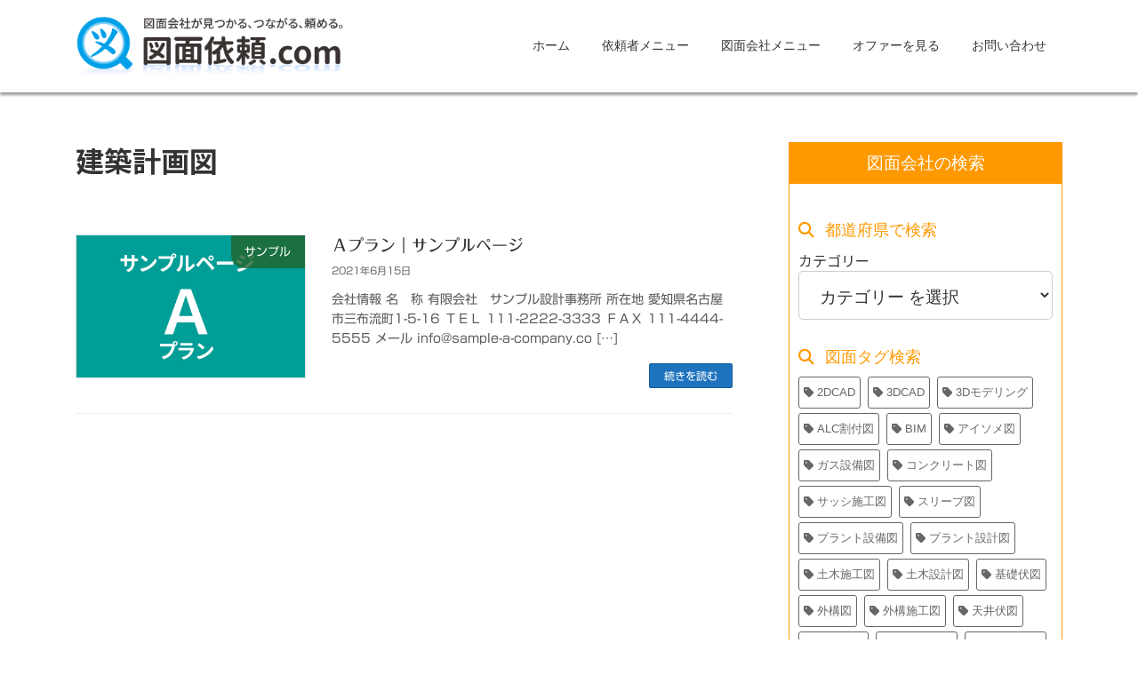

--- FILE ---
content_type: text/html; charset=UTF-8
request_url: https://zumen-irai.com/tag/kentikukeikakuzu/
body_size: 23789
content:
<!DOCTYPE html>
<html dir="ltr" lang="ja" prefix="og: https://ogp.me/ns#">
<head>
<meta charset="utf-8">
<meta http-equiv="X-UA-Compatible" content="IE=edge">
<meta name="viewport" content="width=device-width, initial-scale=1">

<title>建築計画図 | 図面依頼.com</title>

		<!-- All in One SEO 4.9.3 - aioseo.com -->
	<meta name="robots" content="max-image-preview:large" />
	<meta name="google-site-verification" content="EZnVYyBBvEQswJjwaLe5evnpFv-voTeUgyRwUmgFkIU" />
	<link rel="canonical" href="https://zumen-irai.com/tag/kentikukeikakuzu/" />
	<meta name="generator" content="All in One SEO (AIOSEO) 4.9.3" />
		<script type="application/ld+json" class="aioseo-schema">
			{"@context":"https:\/\/schema.org","@graph":[{"@type":"BreadcrumbList","@id":"https:\/\/zumen-irai.com\/tag\/kentikukeikakuzu\/#breadcrumblist","itemListElement":[{"@type":"ListItem","@id":"https:\/\/zumen-irai.com#listItem","position":1,"name":"\u30db\u30fc\u30e0","item":"https:\/\/zumen-irai.com","nextItem":{"@type":"ListItem","@id":"https:\/\/zumen-irai.com\/tag\/kentikukeikakuzu\/#listItem","name":"\u5efa\u7bc9\u8a08\u753b\u56f3"}},{"@type":"ListItem","@id":"https:\/\/zumen-irai.com\/tag\/kentikukeikakuzu\/#listItem","position":2,"name":"\u5efa\u7bc9\u8a08\u753b\u56f3","previousItem":{"@type":"ListItem","@id":"https:\/\/zumen-irai.com#listItem","name":"\u30db\u30fc\u30e0"}}]},{"@type":"CollectionPage","@id":"https:\/\/zumen-irai.com\/tag\/kentikukeikakuzu\/#collectionpage","url":"https:\/\/zumen-irai.com\/tag\/kentikukeikakuzu\/","name":"\u5efa\u7bc9\u8a08\u753b\u56f3 | \u56f3\u9762\u4f9d\u983c.com","inLanguage":"ja","isPartOf":{"@id":"https:\/\/zumen-irai.com\/#website"},"breadcrumb":{"@id":"https:\/\/zumen-irai.com\/tag\/kentikukeikakuzu\/#breadcrumblist"}},{"@type":"Organization","@id":"https:\/\/zumen-irai.com\/#organization","name":"\u56f3\u9762\u4f9d\u983c.com","description":"\u56f3\u9762\u4f1a\u793e\u306b\u56f3\u9762\u306e\u4f5c\u6210\u3092\u4f9d\u983c\u3057\u305f\u3044","url":"https:\/\/zumen-irai.com\/","logo":{"@type":"ImageObject","url":"https:\/\/zumen-irai.com\/wp-content\/uploads\/icon-zumenirai.png","@id":"https:\/\/zumen-irai.com\/tag\/kentikukeikakuzu\/#organizationLogo","width":1000,"height":1000,"caption":"\u56f3\u9762\u4f9d\u983c.com\u30a2\u30a4\u30b3\u30f3"},"image":{"@id":"https:\/\/zumen-irai.com\/tag\/kentikukeikakuzu\/#organizationLogo"}},{"@type":"WebSite","@id":"https:\/\/zumen-irai.com\/#website","url":"https:\/\/zumen-irai.com\/","name":"\u56f3\u9762\u4f9d\u983c.com","description":"\u56f3\u9762\u4f1a\u793e\u306b\u56f3\u9762\u306e\u4f5c\u6210\u3092\u4f9d\u983c\u3057\u305f\u3044","inLanguage":"ja","publisher":{"@id":"https:\/\/zumen-irai.com\/#organization"}}]}
		</script>
		<!-- All in One SEO -->

<link rel='dns-prefetch' href='//webfonts.xserver.jp' />
<link rel="alternate" type="application/rss+xml" title="図面依頼.com &raquo; フィード" href="https://zumen-irai.com/feed/" />
<link rel="alternate" type="application/rss+xml" title="図面依頼.com &raquo; コメントフィード" href="https://zumen-irai.com/comments/feed/" />
<link rel="alternate" type="application/rss+xml" title="図面依頼.com &raquo; 建築計画図 タグのフィード" href="https://zumen-irai.com/tag/kentikukeikakuzu/feed/" />
<style id='wp-img-auto-sizes-contain-inline-css' type='text/css'>
img:is([sizes=auto i],[sizes^="auto," i]){contain-intrinsic-size:3000px 1500px}
/*# sourceURL=wp-img-auto-sizes-contain-inline-css */
</style>
<link rel='stylesheet' id='vkExUnit_common_style-css' href='https://zumen-irai.com/wp-content/plugins/vk-all-in-one-expansion-unit/assets/css/vkExUnit_style.css?ver=9.113.0.1' type='text/css' media='all' />
<style id='vkExUnit_common_style-inline-css' type='text/css'>
.grecaptcha-badge{bottom: 85px !important;}
:root {--ver_page_top_button_url:url(https://zumen-irai.com/wp-content/plugins/vk-all-in-one-expansion-unit/assets/images/to-top-btn-icon.svg);}@font-face {font-weight: normal;font-style: normal;font-family: "vk_sns";src: url("https://zumen-irai.com/wp-content/plugins/vk-all-in-one-expansion-unit/inc/sns/icons/fonts/vk_sns.eot?-bq20cj");src: url("https://zumen-irai.com/wp-content/plugins/vk-all-in-one-expansion-unit/inc/sns/icons/fonts/vk_sns.eot?#iefix-bq20cj") format("embedded-opentype"),url("https://zumen-irai.com/wp-content/plugins/vk-all-in-one-expansion-unit/inc/sns/icons/fonts/vk_sns.woff?-bq20cj") format("woff"),url("https://zumen-irai.com/wp-content/plugins/vk-all-in-one-expansion-unit/inc/sns/icons/fonts/vk_sns.ttf?-bq20cj") format("truetype"),url("https://zumen-irai.com/wp-content/plugins/vk-all-in-one-expansion-unit/inc/sns/icons/fonts/vk_sns.svg?-bq20cj#vk_sns") format("svg");}
.veu_promotion-alert__content--text {border: 1px solid rgba(0,0,0,0.125);padding: 0.5em 1em;border-radius: var(--vk-size-radius);margin-bottom: var(--vk-margin-block-bottom);font-size: 0.875rem;}/* Alert Content部分に段落タグを入れた場合に最後の段落の余白を0にする */.veu_promotion-alert__content--text p:last-of-type{margin-bottom:0;margin-top: 0;}
/*# sourceURL=vkExUnit_common_style-inline-css */
</style>
<style id='wp-emoji-styles-inline-css' type='text/css'>

	img.wp-smiley, img.emoji {
		display: inline !important;
		border: none !important;
		box-shadow: none !important;
		height: 1em !important;
		width: 1em !important;
		margin: 0 0.07em !important;
		vertical-align: -0.1em !important;
		background: none !important;
		padding: 0 !important;
	}
/*# sourceURL=wp-emoji-styles-inline-css */
</style>
<style id='wp-block-library-inline-css' type='text/css'>
:root{--wp-block-synced-color:#7a00df;--wp-block-synced-color--rgb:122,0,223;--wp-bound-block-color:var(--wp-block-synced-color);--wp-editor-canvas-background:#ddd;--wp-admin-theme-color:#007cba;--wp-admin-theme-color--rgb:0,124,186;--wp-admin-theme-color-darker-10:#006ba1;--wp-admin-theme-color-darker-10--rgb:0,107,160.5;--wp-admin-theme-color-darker-20:#005a87;--wp-admin-theme-color-darker-20--rgb:0,90,135;--wp-admin-border-width-focus:2px}@media (min-resolution:192dpi){:root{--wp-admin-border-width-focus:1.5px}}.wp-element-button{cursor:pointer}:root .has-very-light-gray-background-color{background-color:#eee}:root .has-very-dark-gray-background-color{background-color:#313131}:root .has-very-light-gray-color{color:#eee}:root .has-very-dark-gray-color{color:#313131}:root .has-vivid-green-cyan-to-vivid-cyan-blue-gradient-background{background:linear-gradient(135deg,#00d084,#0693e3)}:root .has-purple-crush-gradient-background{background:linear-gradient(135deg,#34e2e4,#4721fb 50%,#ab1dfe)}:root .has-hazy-dawn-gradient-background{background:linear-gradient(135deg,#faaca8,#dad0ec)}:root .has-subdued-olive-gradient-background{background:linear-gradient(135deg,#fafae1,#67a671)}:root .has-atomic-cream-gradient-background{background:linear-gradient(135deg,#fdd79a,#004a59)}:root .has-nightshade-gradient-background{background:linear-gradient(135deg,#330968,#31cdcf)}:root .has-midnight-gradient-background{background:linear-gradient(135deg,#020381,#2874fc)}:root{--wp--preset--font-size--normal:16px;--wp--preset--font-size--huge:42px}.has-regular-font-size{font-size:1em}.has-larger-font-size{font-size:2.625em}.has-normal-font-size{font-size:var(--wp--preset--font-size--normal)}.has-huge-font-size{font-size:var(--wp--preset--font-size--huge)}.has-text-align-center{text-align:center}.has-text-align-left{text-align:left}.has-text-align-right{text-align:right}.has-fit-text{white-space:nowrap!important}#end-resizable-editor-section{display:none}.aligncenter{clear:both}.items-justified-left{justify-content:flex-start}.items-justified-center{justify-content:center}.items-justified-right{justify-content:flex-end}.items-justified-space-between{justify-content:space-between}.screen-reader-text{border:0;clip-path:inset(50%);height:1px;margin:-1px;overflow:hidden;padding:0;position:absolute;width:1px;word-wrap:normal!important}.screen-reader-text:focus{background-color:#ddd;clip-path:none;color:#444;display:block;font-size:1em;height:auto;left:5px;line-height:normal;padding:15px 23px 14px;text-decoration:none;top:5px;width:auto;z-index:100000}html :where(.has-border-color){border-style:solid}html :where([style*=border-top-color]){border-top-style:solid}html :where([style*=border-right-color]){border-right-style:solid}html :where([style*=border-bottom-color]){border-bottom-style:solid}html :where([style*=border-left-color]){border-left-style:solid}html :where([style*=border-width]){border-style:solid}html :where([style*=border-top-width]){border-top-style:solid}html :where([style*=border-right-width]){border-right-style:solid}html :where([style*=border-bottom-width]){border-bottom-style:solid}html :where([style*=border-left-width]){border-left-style:solid}html :where(img[class*=wp-image-]){height:auto;max-width:100%}:where(figure){margin:0 0 1em}html :where(.is-position-sticky){--wp-admin--admin-bar--position-offset:var(--wp-admin--admin-bar--height,0px)}@media screen and (max-width:600px){html :where(.is-position-sticky){--wp-admin--admin-bar--position-offset:0px}}
.vk-cols--reverse{flex-direction:row-reverse}.vk-cols--hasbtn{margin-bottom:0}.vk-cols--hasbtn>.row>.vk_gridColumn_item,.vk-cols--hasbtn>.wp-block-column{position:relative;padding-bottom:3em}.vk-cols--hasbtn>.row>.vk_gridColumn_item>.wp-block-buttons,.vk-cols--hasbtn>.row>.vk_gridColumn_item>.vk_button,.vk-cols--hasbtn>.wp-block-column>.wp-block-buttons,.vk-cols--hasbtn>.wp-block-column>.vk_button{position:absolute;bottom:0;width:100%}.vk-cols--fit.wp-block-columns{gap:0}.vk-cols--fit.wp-block-columns,.vk-cols--fit.wp-block-columns:not(.is-not-stacked-on-mobile){margin-top:0;margin-bottom:0;justify-content:space-between}.vk-cols--fit.wp-block-columns>.wp-block-column *:last-child,.vk-cols--fit.wp-block-columns:not(.is-not-stacked-on-mobile)>.wp-block-column *:last-child{margin-bottom:0}.vk-cols--fit.wp-block-columns>.wp-block-column>.wp-block-cover,.vk-cols--fit.wp-block-columns:not(.is-not-stacked-on-mobile)>.wp-block-column>.wp-block-cover{margin-top:0}.vk-cols--fit.wp-block-columns.has-background,.vk-cols--fit.wp-block-columns:not(.is-not-stacked-on-mobile).has-background{padding:0}@media(max-width: 599px){.vk-cols--fit.wp-block-columns:not(.has-background)>.wp-block-column:not(.has-background),.vk-cols--fit.wp-block-columns:not(.is-not-stacked-on-mobile):not(.has-background)>.wp-block-column:not(.has-background){padding-left:0 !important;padding-right:0 !important}}@media(min-width: 782px){.vk-cols--fit.wp-block-columns .block-editor-block-list__block.wp-block-column:not(:first-child),.vk-cols--fit.wp-block-columns>.wp-block-column:not(:first-child),.vk-cols--fit.wp-block-columns:not(.is-not-stacked-on-mobile) .block-editor-block-list__block.wp-block-column:not(:first-child),.vk-cols--fit.wp-block-columns:not(.is-not-stacked-on-mobile)>.wp-block-column:not(:first-child){margin-left:0}}@media(min-width: 600px)and (max-width: 781px){.vk-cols--fit.wp-block-columns .wp-block-column:nth-child(2n),.vk-cols--fit.wp-block-columns:not(.is-not-stacked-on-mobile) .wp-block-column:nth-child(2n){margin-left:0}.vk-cols--fit.wp-block-columns .wp-block-column:not(:only-child),.vk-cols--fit.wp-block-columns:not(.is-not-stacked-on-mobile) .wp-block-column:not(:only-child){flex-basis:50% !important}}.vk-cols--fit--gap1.wp-block-columns{gap:1px}@media(min-width: 600px)and (max-width: 781px){.vk-cols--fit--gap1.wp-block-columns .wp-block-column:not(:only-child){flex-basis:calc(50% - 1px) !important}}.vk-cols--fit.vk-cols--grid>.block-editor-block-list__block,.vk-cols--fit.vk-cols--grid>.wp-block-column,.vk-cols--fit.vk-cols--grid:not(.is-not-stacked-on-mobile)>.block-editor-block-list__block,.vk-cols--fit.vk-cols--grid:not(.is-not-stacked-on-mobile)>.wp-block-column{flex-basis:50%;box-sizing:border-box}@media(max-width: 599px){.vk-cols--fit.vk-cols--grid.vk-cols--grid--alignfull>.wp-block-column:nth-child(2)>.wp-block-cover,.vk-cols--fit.vk-cols--grid.vk-cols--grid--alignfull>.wp-block-column:nth-child(2)>.vk_outer,.vk-cols--fit.vk-cols--grid:not(.is-not-stacked-on-mobile).vk-cols--grid--alignfull>.wp-block-column:nth-child(2)>.wp-block-cover,.vk-cols--fit.vk-cols--grid:not(.is-not-stacked-on-mobile).vk-cols--grid--alignfull>.wp-block-column:nth-child(2)>.vk_outer{width:100vw;margin-right:calc((100% - 100vw)/2);margin-left:calc((100% - 100vw)/2)}}@media(min-width: 600px){.vk-cols--fit.vk-cols--grid.vk-cols--grid--alignfull>.wp-block-column:nth-child(2)>.wp-block-cover,.vk-cols--fit.vk-cols--grid.vk-cols--grid--alignfull>.wp-block-column:nth-child(2)>.vk_outer,.vk-cols--fit.vk-cols--grid:not(.is-not-stacked-on-mobile).vk-cols--grid--alignfull>.wp-block-column:nth-child(2)>.wp-block-cover,.vk-cols--fit.vk-cols--grid:not(.is-not-stacked-on-mobile).vk-cols--grid--alignfull>.wp-block-column:nth-child(2)>.vk_outer{margin-right:calc(100% - 50vw);width:50vw}}@media(min-width: 600px){.vk-cols--fit.vk-cols--grid.vk-cols--grid--alignfull.vk-cols--reverse>.wp-block-column,.vk-cols--fit.vk-cols--grid:not(.is-not-stacked-on-mobile).vk-cols--grid--alignfull.vk-cols--reverse>.wp-block-column{margin-left:0;margin-right:0}.vk-cols--fit.vk-cols--grid.vk-cols--grid--alignfull.vk-cols--reverse>.wp-block-column:nth-child(2)>.wp-block-cover,.vk-cols--fit.vk-cols--grid.vk-cols--grid--alignfull.vk-cols--reverse>.wp-block-column:nth-child(2)>.vk_outer,.vk-cols--fit.vk-cols--grid:not(.is-not-stacked-on-mobile).vk-cols--grid--alignfull.vk-cols--reverse>.wp-block-column:nth-child(2)>.wp-block-cover,.vk-cols--fit.vk-cols--grid:not(.is-not-stacked-on-mobile).vk-cols--grid--alignfull.vk-cols--reverse>.wp-block-column:nth-child(2)>.vk_outer{margin-left:calc(100% - 50vw)}}.vk-cols--menu h2,.vk-cols--menu h3,.vk-cols--menu h4,.vk-cols--menu h5{margin-bottom:.2em;text-shadow:#000 0 0 10px}.vk-cols--menu h2:first-child,.vk-cols--menu h3:first-child,.vk-cols--menu h4:first-child,.vk-cols--menu h5:first-child{margin-top:0}.vk-cols--menu p{margin-bottom:1rem;text-shadow:#000 0 0 10px}.vk-cols--menu .wp-block-cover__inner-container:last-child{margin-bottom:0}.vk-cols--fitbnrs .wp-block-column .wp-block-cover:hover img{filter:unset}.vk-cols--fitbnrs .wp-block-column .wp-block-cover:hover{background-color:unset}.vk-cols--fitbnrs .wp-block-column .wp-block-cover:hover .wp-block-cover__image-background{filter:unset !important}.vk-cols--fitbnrs .wp-block-cover .wp-block-cover__inner-container{position:absolute;height:100%;width:100%}.vk-cols--fitbnrs .vk_button{height:100%;margin:0}.vk-cols--fitbnrs .vk_button .vk_button_btn,.vk-cols--fitbnrs .vk_button .btn{height:100%;width:100%;border:none;box-shadow:none;background-color:unset !important;transition:unset}.vk-cols--fitbnrs .vk_button .vk_button_btn:hover,.vk-cols--fitbnrs .vk_button .btn:hover{transition:unset}.vk-cols--fitbnrs .vk_button .vk_button_btn:after,.vk-cols--fitbnrs .vk_button .btn:after{border:none}.vk-cols--fitbnrs .vk_button .vk_button_link_txt{width:100%;position:absolute;top:50%;left:50%;transform:translateY(-50%) translateX(-50%);font-size:2rem;text-shadow:#000 0 0 10px}.vk-cols--fitbnrs .vk_button .vk_button_link_subCaption{width:100%;position:absolute;top:calc(50% + 2.2em);left:50%;transform:translateY(-50%) translateX(-50%);text-shadow:#000 0 0 10px}@media(min-width: 992px){.vk-cols--media.wp-block-columns{gap:3rem}}.vk-fit-map figure{margin-bottom:0}.vk-fit-map iframe{position:relative;margin-bottom:0;display:block;max-height:400px;width:100vw}.vk-fit-map:is(.alignfull,.alignwide) div{max-width:100%}.vk-table--th--width25 :where(tr>*:first-child){width:25%}.vk-table--th--width30 :where(tr>*:first-child){width:30%}.vk-table--th--width35 :where(tr>*:first-child){width:35%}.vk-table--th--width40 :where(tr>*:first-child){width:40%}.vk-table--th--bg-bright :where(tr>*:first-child){background-color:var(--wp--preset--color--bg-secondary, rgba(0, 0, 0, 0.05))}@media(max-width: 599px){.vk-table--mobile-block :is(th,td){width:100%;display:block}.vk-table--mobile-block.wp-block-table table :is(th,td){border-top:none}}.vk-table--width--th25 :where(tr>*:first-child){width:25%}.vk-table--width--th30 :where(tr>*:first-child){width:30%}.vk-table--width--th35 :where(tr>*:first-child){width:35%}.vk-table--width--th40 :where(tr>*:first-child){width:40%}.no-margin{margin:0}@media(max-width: 599px){.wp-block-image.vk-aligncenter--mobile>.alignright{float:none;margin-left:auto;margin-right:auto}.vk-no-padding-horizontal--mobile{padding-left:0 !important;padding-right:0 !important}}
/* VK Color Palettes */:root{ --wp--preset--color--vk-color-primary:#1e73be}/* --vk-color-primary is deprecated. */:root{ --vk-color-primary: var(--wp--preset--color--vk-color-primary);}:root{ --wp--preset--color--vk-color-primary-dark:#185c98}/* --vk-color-primary-dark is deprecated. */:root{ --vk-color-primary-dark: var(--wp--preset--color--vk-color-primary-dark);}:root{ --wp--preset--color--vk-color-primary-vivid:#217fd1}/* --vk-color-primary-vivid is deprecated. */:root{ --vk-color-primary-vivid: var(--wp--preset--color--vk-color-primary-vivid);}

/*# sourceURL=wp-block-library-inline-css */
</style><style id='wp-block-categories-inline-css' type='text/css'>
.wp-block-categories{box-sizing:border-box}.wp-block-categories.alignleft{margin-right:2em}.wp-block-categories.alignright{margin-left:2em}.wp-block-categories.wp-block-categories-dropdown.aligncenter{text-align:center}.wp-block-categories .wp-block-categories__label{display:block;width:100%}
/*# sourceURL=https://zumen-irai.com/wp-includes/blocks/categories/style.min.css */
</style>
<style id='wp-block-heading-inline-css' type='text/css'>
h1:where(.wp-block-heading).has-background,h2:where(.wp-block-heading).has-background,h3:where(.wp-block-heading).has-background,h4:where(.wp-block-heading).has-background,h5:where(.wp-block-heading).has-background,h6:where(.wp-block-heading).has-background{padding:1.25em 2.375em}h1.has-text-align-left[style*=writing-mode]:where([style*=vertical-lr]),h1.has-text-align-right[style*=writing-mode]:where([style*=vertical-rl]),h2.has-text-align-left[style*=writing-mode]:where([style*=vertical-lr]),h2.has-text-align-right[style*=writing-mode]:where([style*=vertical-rl]),h3.has-text-align-left[style*=writing-mode]:where([style*=vertical-lr]),h3.has-text-align-right[style*=writing-mode]:where([style*=vertical-rl]),h4.has-text-align-left[style*=writing-mode]:where([style*=vertical-lr]),h4.has-text-align-right[style*=writing-mode]:where([style*=vertical-rl]),h5.has-text-align-left[style*=writing-mode]:where([style*=vertical-lr]),h5.has-text-align-right[style*=writing-mode]:where([style*=vertical-rl]),h6.has-text-align-left[style*=writing-mode]:where([style*=vertical-lr]),h6.has-text-align-right[style*=writing-mode]:where([style*=vertical-rl]){rotate:180deg}
/*# sourceURL=https://zumen-irai.com/wp-includes/blocks/heading/style.min.css */
</style>
<style id='wp-block-image-inline-css' type='text/css'>
.wp-block-image>a,.wp-block-image>figure>a{display:inline-block}.wp-block-image img{box-sizing:border-box;height:auto;max-width:100%;vertical-align:bottom}@media not (prefers-reduced-motion){.wp-block-image img.hide{visibility:hidden}.wp-block-image img.show{animation:show-content-image .4s}}.wp-block-image[style*=border-radius] img,.wp-block-image[style*=border-radius]>a{border-radius:inherit}.wp-block-image.has-custom-border img{box-sizing:border-box}.wp-block-image.aligncenter{text-align:center}.wp-block-image.alignfull>a,.wp-block-image.alignwide>a{width:100%}.wp-block-image.alignfull img,.wp-block-image.alignwide img{height:auto;width:100%}.wp-block-image .aligncenter,.wp-block-image .alignleft,.wp-block-image .alignright,.wp-block-image.aligncenter,.wp-block-image.alignleft,.wp-block-image.alignright{display:table}.wp-block-image .aligncenter>figcaption,.wp-block-image .alignleft>figcaption,.wp-block-image .alignright>figcaption,.wp-block-image.aligncenter>figcaption,.wp-block-image.alignleft>figcaption,.wp-block-image.alignright>figcaption{caption-side:bottom;display:table-caption}.wp-block-image .alignleft{float:left;margin:.5em 1em .5em 0}.wp-block-image .alignright{float:right;margin:.5em 0 .5em 1em}.wp-block-image .aligncenter{margin-left:auto;margin-right:auto}.wp-block-image :where(figcaption){margin-bottom:1em;margin-top:.5em}.wp-block-image.is-style-circle-mask img{border-radius:9999px}@supports ((-webkit-mask-image:none) or (mask-image:none)) or (-webkit-mask-image:none){.wp-block-image.is-style-circle-mask img{border-radius:0;-webkit-mask-image:url('data:image/svg+xml;utf8,<svg viewBox="0 0 100 100" xmlns="http://www.w3.org/2000/svg"><circle cx="50" cy="50" r="50"/></svg>');mask-image:url('data:image/svg+xml;utf8,<svg viewBox="0 0 100 100" xmlns="http://www.w3.org/2000/svg"><circle cx="50" cy="50" r="50"/></svg>');mask-mode:alpha;-webkit-mask-position:center;mask-position:center;-webkit-mask-repeat:no-repeat;mask-repeat:no-repeat;-webkit-mask-size:contain;mask-size:contain}}:root :where(.wp-block-image.is-style-rounded img,.wp-block-image .is-style-rounded img){border-radius:9999px}.wp-block-image figure{margin:0}.wp-lightbox-container{display:flex;flex-direction:column;position:relative}.wp-lightbox-container img{cursor:zoom-in}.wp-lightbox-container img:hover+button{opacity:1}.wp-lightbox-container button{align-items:center;backdrop-filter:blur(16px) saturate(180%);background-color:#5a5a5a40;border:none;border-radius:4px;cursor:zoom-in;display:flex;height:20px;justify-content:center;opacity:0;padding:0;position:absolute;right:16px;text-align:center;top:16px;width:20px;z-index:100}@media not (prefers-reduced-motion){.wp-lightbox-container button{transition:opacity .2s ease}}.wp-lightbox-container button:focus-visible{outline:3px auto #5a5a5a40;outline:3px auto -webkit-focus-ring-color;outline-offset:3px}.wp-lightbox-container button:hover{cursor:pointer;opacity:1}.wp-lightbox-container button:focus{opacity:1}.wp-lightbox-container button:focus,.wp-lightbox-container button:hover,.wp-lightbox-container button:not(:hover):not(:active):not(.has-background){background-color:#5a5a5a40;border:none}.wp-lightbox-overlay{box-sizing:border-box;cursor:zoom-out;height:100vh;left:0;overflow:hidden;position:fixed;top:0;visibility:hidden;width:100%;z-index:100000}.wp-lightbox-overlay .close-button{align-items:center;cursor:pointer;display:flex;justify-content:center;min-height:40px;min-width:40px;padding:0;position:absolute;right:calc(env(safe-area-inset-right) + 16px);top:calc(env(safe-area-inset-top) + 16px);z-index:5000000}.wp-lightbox-overlay .close-button:focus,.wp-lightbox-overlay .close-button:hover,.wp-lightbox-overlay .close-button:not(:hover):not(:active):not(.has-background){background:none;border:none}.wp-lightbox-overlay .lightbox-image-container{height:var(--wp--lightbox-container-height);left:50%;overflow:hidden;position:absolute;top:50%;transform:translate(-50%,-50%);transform-origin:top left;width:var(--wp--lightbox-container-width);z-index:9999999999}.wp-lightbox-overlay .wp-block-image{align-items:center;box-sizing:border-box;display:flex;height:100%;justify-content:center;margin:0;position:relative;transform-origin:0 0;width:100%;z-index:3000000}.wp-lightbox-overlay .wp-block-image img{height:var(--wp--lightbox-image-height);min-height:var(--wp--lightbox-image-height);min-width:var(--wp--lightbox-image-width);width:var(--wp--lightbox-image-width)}.wp-lightbox-overlay .wp-block-image figcaption{display:none}.wp-lightbox-overlay button{background:none;border:none}.wp-lightbox-overlay .scrim{background-color:#fff;height:100%;opacity:.9;position:absolute;width:100%;z-index:2000000}.wp-lightbox-overlay.active{visibility:visible}@media not (prefers-reduced-motion){.wp-lightbox-overlay.active{animation:turn-on-visibility .25s both}.wp-lightbox-overlay.active img{animation:turn-on-visibility .35s both}.wp-lightbox-overlay.show-closing-animation:not(.active){animation:turn-off-visibility .35s both}.wp-lightbox-overlay.show-closing-animation:not(.active) img{animation:turn-off-visibility .25s both}.wp-lightbox-overlay.zoom.active{animation:none;opacity:1;visibility:visible}.wp-lightbox-overlay.zoom.active .lightbox-image-container{animation:lightbox-zoom-in .4s}.wp-lightbox-overlay.zoom.active .lightbox-image-container img{animation:none}.wp-lightbox-overlay.zoom.active .scrim{animation:turn-on-visibility .4s forwards}.wp-lightbox-overlay.zoom.show-closing-animation:not(.active){animation:none}.wp-lightbox-overlay.zoom.show-closing-animation:not(.active) .lightbox-image-container{animation:lightbox-zoom-out .4s}.wp-lightbox-overlay.zoom.show-closing-animation:not(.active) .lightbox-image-container img{animation:none}.wp-lightbox-overlay.zoom.show-closing-animation:not(.active) .scrim{animation:turn-off-visibility .4s forwards}}@keyframes show-content-image{0%{visibility:hidden}99%{visibility:hidden}to{visibility:visible}}@keyframes turn-on-visibility{0%{opacity:0}to{opacity:1}}@keyframes turn-off-visibility{0%{opacity:1;visibility:visible}99%{opacity:0;visibility:visible}to{opacity:0;visibility:hidden}}@keyframes lightbox-zoom-in{0%{transform:translate(calc((-100vw + var(--wp--lightbox-scrollbar-width))/2 + var(--wp--lightbox-initial-left-position)),calc(-50vh + var(--wp--lightbox-initial-top-position))) scale(var(--wp--lightbox-scale))}to{transform:translate(-50%,-50%) scale(1)}}@keyframes lightbox-zoom-out{0%{transform:translate(-50%,-50%) scale(1);visibility:visible}99%{visibility:visible}to{transform:translate(calc((-100vw + var(--wp--lightbox-scrollbar-width))/2 + var(--wp--lightbox-initial-left-position)),calc(-50vh + var(--wp--lightbox-initial-top-position))) scale(var(--wp--lightbox-scale));visibility:hidden}}
/*# sourceURL=https://zumen-irai.com/wp-includes/blocks/image/style.min.css */
</style>
<style id='wp-block-latest-posts-inline-css' type='text/css'>
.wp-block-latest-posts{box-sizing:border-box}.wp-block-latest-posts.alignleft{margin-right:2em}.wp-block-latest-posts.alignright{margin-left:2em}.wp-block-latest-posts.wp-block-latest-posts__list{list-style:none}.wp-block-latest-posts.wp-block-latest-posts__list li{clear:both;overflow-wrap:break-word}.wp-block-latest-posts.is-grid{display:flex;flex-wrap:wrap}.wp-block-latest-posts.is-grid li{margin:0 1.25em 1.25em 0;width:100%}@media (min-width:600px){.wp-block-latest-posts.columns-2 li{width:calc(50% - .625em)}.wp-block-latest-posts.columns-2 li:nth-child(2n){margin-right:0}.wp-block-latest-posts.columns-3 li{width:calc(33.33333% - .83333em)}.wp-block-latest-posts.columns-3 li:nth-child(3n){margin-right:0}.wp-block-latest-posts.columns-4 li{width:calc(25% - .9375em)}.wp-block-latest-posts.columns-4 li:nth-child(4n){margin-right:0}.wp-block-latest-posts.columns-5 li{width:calc(20% - 1em)}.wp-block-latest-posts.columns-5 li:nth-child(5n){margin-right:0}.wp-block-latest-posts.columns-6 li{width:calc(16.66667% - 1.04167em)}.wp-block-latest-posts.columns-6 li:nth-child(6n){margin-right:0}}:root :where(.wp-block-latest-posts.is-grid){padding:0}:root :where(.wp-block-latest-posts.wp-block-latest-posts__list){padding-left:0}.wp-block-latest-posts__post-author,.wp-block-latest-posts__post-date{display:block;font-size:.8125em}.wp-block-latest-posts__post-excerpt,.wp-block-latest-posts__post-full-content{margin-bottom:1em;margin-top:.5em}.wp-block-latest-posts__featured-image a{display:inline-block}.wp-block-latest-posts__featured-image img{height:auto;max-width:100%;width:auto}.wp-block-latest-posts__featured-image.alignleft{float:left;margin-right:1em}.wp-block-latest-posts__featured-image.alignright{float:right;margin-left:1em}.wp-block-latest-posts__featured-image.aligncenter{margin-bottom:1em;text-align:center}
/*# sourceURL=https://zumen-irai.com/wp-includes/blocks/latest-posts/style.min.css */
</style>
<style id='wp-block-tag-cloud-inline-css' type='text/css'>
.wp-block-tag-cloud{box-sizing:border-box}.wp-block-tag-cloud.aligncenter{justify-content:center;text-align:center}.wp-block-tag-cloud a{display:inline-block;margin-right:5px}.wp-block-tag-cloud span{display:inline-block;margin-left:5px;text-decoration:none}:root :where(.wp-block-tag-cloud.is-style-outline){display:flex;flex-wrap:wrap;gap:1ch}:root :where(.wp-block-tag-cloud.is-style-outline a){border:1px solid;font-size:unset!important;margin-right:0;padding:1ch 2ch;text-decoration:none!important}
/*# sourceURL=https://zumen-irai.com/wp-includes/blocks/tag-cloud/style.min.css */
</style>
<style id='wp-block-group-inline-css' type='text/css'>
.wp-block-group{box-sizing:border-box}:where(.wp-block-group.wp-block-group-is-layout-constrained){position:relative}
/*# sourceURL=https://zumen-irai.com/wp-includes/blocks/group/style.min.css */
</style>
<style id='wp-block-paragraph-inline-css' type='text/css'>
.is-small-text{font-size:.875em}.is-regular-text{font-size:1em}.is-large-text{font-size:2.25em}.is-larger-text{font-size:3em}.has-drop-cap:not(:focus):first-letter{float:left;font-size:8.4em;font-style:normal;font-weight:100;line-height:.68;margin:.05em .1em 0 0;text-transform:uppercase}body.rtl .has-drop-cap:not(:focus):first-letter{float:none;margin-left:.1em}p.has-drop-cap.has-background{overflow:hidden}:root :where(p.has-background){padding:1.25em 2.375em}:where(p.has-text-color:not(.has-link-color)) a{color:inherit}p.has-text-align-left[style*="writing-mode:vertical-lr"],p.has-text-align-right[style*="writing-mode:vertical-rl"]{rotate:180deg}
/*# sourceURL=https://zumen-irai.com/wp-includes/blocks/paragraph/style.min.css */
</style>
<style id='wp-block-spacer-inline-css' type='text/css'>
.wp-block-spacer{clear:both}
/*# sourceURL=https://zumen-irai.com/wp-includes/blocks/spacer/style.min.css */
</style>
<style id='global-styles-inline-css' type='text/css'>
:root{--wp--preset--aspect-ratio--square: 1;--wp--preset--aspect-ratio--4-3: 4/3;--wp--preset--aspect-ratio--3-4: 3/4;--wp--preset--aspect-ratio--3-2: 3/2;--wp--preset--aspect-ratio--2-3: 2/3;--wp--preset--aspect-ratio--16-9: 16/9;--wp--preset--aspect-ratio--9-16: 9/16;--wp--preset--color--black: #000000;--wp--preset--color--cyan-bluish-gray: #abb8c3;--wp--preset--color--white: #ffffff;--wp--preset--color--pale-pink: #f78da7;--wp--preset--color--vivid-red: #cf2e2e;--wp--preset--color--luminous-vivid-orange: #ff6900;--wp--preset--color--luminous-vivid-amber: #fcb900;--wp--preset--color--light-green-cyan: #7bdcb5;--wp--preset--color--vivid-green-cyan: #00d084;--wp--preset--color--pale-cyan-blue: #8ed1fc;--wp--preset--color--vivid-cyan-blue: #0693e3;--wp--preset--color--vivid-purple: #9b51e0;--wp--preset--color--vk-color-primary: #1e73be;--wp--preset--color--vk-color-primary-dark: #185c98;--wp--preset--color--vk-color-primary-vivid: #217fd1;--wp--preset--gradient--vivid-cyan-blue-to-vivid-purple: linear-gradient(135deg,rgba(6,147,227,1) 0%,rgb(155,81,224) 100%);--wp--preset--gradient--light-green-cyan-to-vivid-green-cyan: linear-gradient(135deg,rgb(122,220,180) 0%,rgb(0,208,130) 100%);--wp--preset--gradient--luminous-vivid-amber-to-luminous-vivid-orange: linear-gradient(135deg,rgba(252,185,0,1) 0%,rgba(255,105,0,1) 100%);--wp--preset--gradient--luminous-vivid-orange-to-vivid-red: linear-gradient(135deg,rgba(255,105,0,1) 0%,rgb(207,46,46) 100%);--wp--preset--gradient--very-light-gray-to-cyan-bluish-gray: linear-gradient(135deg,rgb(238,238,238) 0%,rgb(169,184,195) 100%);--wp--preset--gradient--cool-to-warm-spectrum: linear-gradient(135deg,rgb(74,234,220) 0%,rgb(151,120,209) 20%,rgb(207,42,186) 40%,rgb(238,44,130) 60%,rgb(251,105,98) 80%,rgb(254,248,76) 100%);--wp--preset--gradient--blush-light-purple: linear-gradient(135deg,rgb(255,206,236) 0%,rgb(152,150,240) 100%);--wp--preset--gradient--blush-bordeaux: linear-gradient(135deg,rgb(254,205,165) 0%,rgb(254,45,45) 50%,rgb(107,0,62) 100%);--wp--preset--gradient--luminous-dusk: linear-gradient(135deg,rgb(255,203,112) 0%,rgb(199,81,192) 50%,rgb(65,88,208) 100%);--wp--preset--gradient--pale-ocean: linear-gradient(135deg,rgb(255,245,203) 0%,rgb(182,227,212) 50%,rgb(51,167,181) 100%);--wp--preset--gradient--electric-grass: linear-gradient(135deg,rgb(202,248,128) 0%,rgb(113,206,126) 100%);--wp--preset--gradient--midnight: linear-gradient(135deg,rgb(2,3,129) 0%,rgb(40,116,252) 100%);--wp--preset--gradient--vivid-green-cyan-to-vivid-cyan-blue: linear-gradient(135deg,rgba(0,208,132,1) 0%,rgba(6,147,227,1) 100%);--wp--preset--font-size--small: 14px;--wp--preset--font-size--medium: 20px;--wp--preset--font-size--large: 24px;--wp--preset--font-size--x-large: 42px;--wp--preset--font-size--regular: 16px;--wp--preset--font-size--huge: 36px;--wp--preset--spacing--20: 0.44rem;--wp--preset--spacing--30: 0.67rem;--wp--preset--spacing--40: 1rem;--wp--preset--spacing--50: 1.5rem;--wp--preset--spacing--60: 2.25rem;--wp--preset--spacing--70: 3.38rem;--wp--preset--spacing--80: 5.06rem;--wp--preset--shadow--natural: 6px 6px 9px rgba(0, 0, 0, 0.2);--wp--preset--shadow--deep: 12px 12px 50px rgba(0, 0, 0, 0.4);--wp--preset--shadow--sharp: 6px 6px 0px rgba(0, 0, 0, 0.2);--wp--preset--shadow--outlined: 6px 6px 0px -3px rgb(255, 255, 255), 6px 6px rgb(0, 0, 0);--wp--preset--shadow--crisp: 6px 6px 0px rgb(0, 0, 0);}:where(.is-layout-flex){gap: 0.5em;}:where(.is-layout-grid){gap: 0.5em;}body .is-layout-flex{display: flex;}.is-layout-flex{flex-wrap: wrap;align-items: center;}.is-layout-flex > :is(*, div){margin: 0;}body .is-layout-grid{display: grid;}.is-layout-grid > :is(*, div){margin: 0;}:where(.wp-block-columns.is-layout-flex){gap: 2em;}:where(.wp-block-columns.is-layout-grid){gap: 2em;}:where(.wp-block-post-template.is-layout-flex){gap: 1.25em;}:where(.wp-block-post-template.is-layout-grid){gap: 1.25em;}.has-black-color{color: var(--wp--preset--color--black) !important;}.has-cyan-bluish-gray-color{color: var(--wp--preset--color--cyan-bluish-gray) !important;}.has-white-color{color: var(--wp--preset--color--white) !important;}.has-pale-pink-color{color: var(--wp--preset--color--pale-pink) !important;}.has-vivid-red-color{color: var(--wp--preset--color--vivid-red) !important;}.has-luminous-vivid-orange-color{color: var(--wp--preset--color--luminous-vivid-orange) !important;}.has-luminous-vivid-amber-color{color: var(--wp--preset--color--luminous-vivid-amber) !important;}.has-light-green-cyan-color{color: var(--wp--preset--color--light-green-cyan) !important;}.has-vivid-green-cyan-color{color: var(--wp--preset--color--vivid-green-cyan) !important;}.has-pale-cyan-blue-color{color: var(--wp--preset--color--pale-cyan-blue) !important;}.has-vivid-cyan-blue-color{color: var(--wp--preset--color--vivid-cyan-blue) !important;}.has-vivid-purple-color{color: var(--wp--preset--color--vivid-purple) !important;}.has-vk-color-primary-color{color: var(--wp--preset--color--vk-color-primary) !important;}.has-vk-color-primary-dark-color{color: var(--wp--preset--color--vk-color-primary-dark) !important;}.has-vk-color-primary-vivid-color{color: var(--wp--preset--color--vk-color-primary-vivid) !important;}.has-black-background-color{background-color: var(--wp--preset--color--black) !important;}.has-cyan-bluish-gray-background-color{background-color: var(--wp--preset--color--cyan-bluish-gray) !important;}.has-white-background-color{background-color: var(--wp--preset--color--white) !important;}.has-pale-pink-background-color{background-color: var(--wp--preset--color--pale-pink) !important;}.has-vivid-red-background-color{background-color: var(--wp--preset--color--vivid-red) !important;}.has-luminous-vivid-orange-background-color{background-color: var(--wp--preset--color--luminous-vivid-orange) !important;}.has-luminous-vivid-amber-background-color{background-color: var(--wp--preset--color--luminous-vivid-amber) !important;}.has-light-green-cyan-background-color{background-color: var(--wp--preset--color--light-green-cyan) !important;}.has-vivid-green-cyan-background-color{background-color: var(--wp--preset--color--vivid-green-cyan) !important;}.has-pale-cyan-blue-background-color{background-color: var(--wp--preset--color--pale-cyan-blue) !important;}.has-vivid-cyan-blue-background-color{background-color: var(--wp--preset--color--vivid-cyan-blue) !important;}.has-vivid-purple-background-color{background-color: var(--wp--preset--color--vivid-purple) !important;}.has-vk-color-primary-background-color{background-color: var(--wp--preset--color--vk-color-primary) !important;}.has-vk-color-primary-dark-background-color{background-color: var(--wp--preset--color--vk-color-primary-dark) !important;}.has-vk-color-primary-vivid-background-color{background-color: var(--wp--preset--color--vk-color-primary-vivid) !important;}.has-black-border-color{border-color: var(--wp--preset--color--black) !important;}.has-cyan-bluish-gray-border-color{border-color: var(--wp--preset--color--cyan-bluish-gray) !important;}.has-white-border-color{border-color: var(--wp--preset--color--white) !important;}.has-pale-pink-border-color{border-color: var(--wp--preset--color--pale-pink) !important;}.has-vivid-red-border-color{border-color: var(--wp--preset--color--vivid-red) !important;}.has-luminous-vivid-orange-border-color{border-color: var(--wp--preset--color--luminous-vivid-orange) !important;}.has-luminous-vivid-amber-border-color{border-color: var(--wp--preset--color--luminous-vivid-amber) !important;}.has-light-green-cyan-border-color{border-color: var(--wp--preset--color--light-green-cyan) !important;}.has-vivid-green-cyan-border-color{border-color: var(--wp--preset--color--vivid-green-cyan) !important;}.has-pale-cyan-blue-border-color{border-color: var(--wp--preset--color--pale-cyan-blue) !important;}.has-vivid-cyan-blue-border-color{border-color: var(--wp--preset--color--vivid-cyan-blue) !important;}.has-vivid-purple-border-color{border-color: var(--wp--preset--color--vivid-purple) !important;}.has-vk-color-primary-border-color{border-color: var(--wp--preset--color--vk-color-primary) !important;}.has-vk-color-primary-dark-border-color{border-color: var(--wp--preset--color--vk-color-primary-dark) !important;}.has-vk-color-primary-vivid-border-color{border-color: var(--wp--preset--color--vk-color-primary-vivid) !important;}.has-vivid-cyan-blue-to-vivid-purple-gradient-background{background: var(--wp--preset--gradient--vivid-cyan-blue-to-vivid-purple) !important;}.has-light-green-cyan-to-vivid-green-cyan-gradient-background{background: var(--wp--preset--gradient--light-green-cyan-to-vivid-green-cyan) !important;}.has-luminous-vivid-amber-to-luminous-vivid-orange-gradient-background{background: var(--wp--preset--gradient--luminous-vivid-amber-to-luminous-vivid-orange) !important;}.has-luminous-vivid-orange-to-vivid-red-gradient-background{background: var(--wp--preset--gradient--luminous-vivid-orange-to-vivid-red) !important;}.has-very-light-gray-to-cyan-bluish-gray-gradient-background{background: var(--wp--preset--gradient--very-light-gray-to-cyan-bluish-gray) !important;}.has-cool-to-warm-spectrum-gradient-background{background: var(--wp--preset--gradient--cool-to-warm-spectrum) !important;}.has-blush-light-purple-gradient-background{background: var(--wp--preset--gradient--blush-light-purple) !important;}.has-blush-bordeaux-gradient-background{background: var(--wp--preset--gradient--blush-bordeaux) !important;}.has-luminous-dusk-gradient-background{background: var(--wp--preset--gradient--luminous-dusk) !important;}.has-pale-ocean-gradient-background{background: var(--wp--preset--gradient--pale-ocean) !important;}.has-electric-grass-gradient-background{background: var(--wp--preset--gradient--electric-grass) !important;}.has-midnight-gradient-background{background: var(--wp--preset--gradient--midnight) !important;}.has-small-font-size{font-size: var(--wp--preset--font-size--small) !important;}.has-medium-font-size{font-size: var(--wp--preset--font-size--medium) !important;}.has-large-font-size{font-size: var(--wp--preset--font-size--large) !important;}.has-x-large-font-size{font-size: var(--wp--preset--font-size--x-large) !important;}
/*# sourceURL=global-styles-inline-css */
</style>

<style id='classic-theme-styles-inline-css' type='text/css'>
/*! This file is auto-generated */
.wp-block-button__link{color:#fff;background-color:#32373c;border-radius:9999px;box-shadow:none;text-decoration:none;padding:calc(.667em + 2px) calc(1.333em + 2px);font-size:1.125em}.wp-block-file__button{background:#32373c;color:#fff;text-decoration:none}
/*# sourceURL=/wp-includes/css/classic-themes.min.css */
</style>
<link rel='preload' id='bbp-default-css-preload' href='https://zumen-irai.com/wp-content/plugins/bbpress/templates/default/css/bbpress.min.css?ver=2.6.14' as='style' onload="this.onload=null;this.rel='stylesheet'"/>
<link rel='stylesheet' id='bbp-default-css' href='https://zumen-irai.com/wp-content/plugins/bbpress/templates/default/css/bbpress.min.css?ver=2.6.14' media='print' onload="this.media='all'; this.onload=null;">
<link rel='stylesheet' id='vk-swiper-style-css' href='https://zumen-irai.com/wp-content/plugins/vk-blocks/vendor/vektor-inc/vk-swiper/src/assets/css/swiper-bundle.min.css?ver=11.0.2' type='text/css' media='all' />
<link rel='stylesheet' id='lightning-common-style-css' href='https://zumen-irai.com/wp-content/themes/lightning/_g3/assets/css/style.css?ver=15.29.4' type='text/css' media='all' />
<style id='lightning-common-style-inline-css' type='text/css'>
/* Lightning */:root {--vk-color-primary:#1e73be;--vk-color-primary-dark:#185c98;--vk-color-primary-vivid:#217fd1;--g_nav_main_acc_icon_open_url:url(https://zumen-irai.com/wp-content/themes/lightning/_g3/inc/vk-mobile-nav/package/images/vk-menu-acc-icon-open-black.svg);--g_nav_main_acc_icon_close_url: url(https://zumen-irai.com/wp-content/themes/lightning/_g3/inc/vk-mobile-nav/package/images/vk-menu-close-black.svg);--g_nav_sub_acc_icon_open_url: url(https://zumen-irai.com/wp-content/themes/lightning/_g3/inc/vk-mobile-nav/package/images/vk-menu-acc-icon-open-white.svg);--g_nav_sub_acc_icon_close_url: url(https://zumen-irai.com/wp-content/themes/lightning/_g3/inc/vk-mobile-nav/package/images/vk-menu-close-white.svg);}
:root{--swiper-navigation-color: #fff;}
html{scroll-padding-top:var(--vk-size-admin-bar);}
/* vk-mobile-nav */:root {--vk-mobile-nav-menu-btn-bg-src: url("https://zumen-irai.com/wp-content/themes/lightning/_g3/inc/vk-mobile-nav/package/images/vk-menu-btn-black.svg");--vk-mobile-nav-menu-btn-close-bg-src: url("https://zumen-irai.com/wp-content/themes/lightning/_g3/inc/vk-mobile-nav/package/images/vk-menu-close-black.svg");--vk-menu-acc-icon-open-black-bg-src: url("https://zumen-irai.com/wp-content/themes/lightning/_g3/inc/vk-mobile-nav/package/images/vk-menu-acc-icon-open-black.svg");--vk-menu-acc-icon-open-white-bg-src: url("https://zumen-irai.com/wp-content/themes/lightning/_g3/inc/vk-mobile-nav/package/images/vk-menu-acc-icon-open-white.svg");--vk-menu-acc-icon-close-black-bg-src: url("https://zumen-irai.com/wp-content/themes/lightning/_g3/inc/vk-mobile-nav/package/images/vk-menu-close-black.svg");--vk-menu-acc-icon-close-white-bg-src: url("https://zumen-irai.com/wp-content/themes/lightning/_g3/inc/vk-mobile-nav/package/images/vk-menu-close-white.svg");}
/*# sourceURL=lightning-common-style-inline-css */
</style>
<link rel='stylesheet' id='lightning-design-style-css' href='https://zumen-irai.com/wp-content/themes/lightning/_g3/design-skin/origin3/css/style.css?ver=15.29.4' type='text/css' media='all' />
<style id='lightning-design-style-inline-css' type='text/css'>
.tagcloud a:before { font-family: "Font Awesome 5 Free";content: "\f02b";font-weight: bold; }
/*# sourceURL=lightning-design-style-inline-css */
</style>
<link rel='preload' id='vk-blog-card-css-preload' href='https://zumen-irai.com/wp-content/themes/lightning/_g3/inc/vk-wp-oembed-blog-card/package/css/blog-card.css?ver=6.9' as='style' onload="this.onload=null;this.rel='stylesheet'"/>
<link rel='stylesheet' id='vk-blog-card-css' href='https://zumen-irai.com/wp-content/themes/lightning/_g3/inc/vk-wp-oembed-blog-card/package/css/blog-card.css?ver=6.9' media='print' onload="this.media='all'; this.onload=null;">
<link rel='preload' id='lightning-bbp-extension-style-css-preload' href='https://zumen-irai.com/wp-content/themes/lightning/_g3/plugin-support/bbpress/css/style.css?ver=15.29.4' as='style' onload="this.onload=null;this.rel='stylesheet'"/>
<link rel='stylesheet' id='lightning-bbp-extension-style-css' href='https://zumen-irai.com/wp-content/themes/lightning/_g3/plugin-support/bbpress/css/style.css?ver=15.29.4' media='print' onload="this.media='all'; this.onload=null;">
<link rel='stylesheet' id='veu-cta-css' href='https://zumen-irai.com/wp-content/plugins/vk-all-in-one-expansion-unit/inc/call-to-action/package/assets/css/style.css?ver=9.113.0.1' type='text/css' media='all' />
<link rel='stylesheet' id='vk-blocks-build-css-css' href='https://zumen-irai.com/wp-content/plugins/vk-blocks/build/block-build.css?ver=1.115.2.1' type='text/css' media='all' />
<style id='vk-blocks-build-css-inline-css' type='text/css'>

	:root {
		--vk_image-mask-circle: url(https://zumen-irai.com/wp-content/plugins/vk-blocks/inc/vk-blocks/images/circle.svg);
		--vk_image-mask-wave01: url(https://zumen-irai.com/wp-content/plugins/vk-blocks/inc/vk-blocks/images/wave01.svg);
		--vk_image-mask-wave02: url(https://zumen-irai.com/wp-content/plugins/vk-blocks/inc/vk-blocks/images/wave02.svg);
		--vk_image-mask-wave03: url(https://zumen-irai.com/wp-content/plugins/vk-blocks/inc/vk-blocks/images/wave03.svg);
		--vk_image-mask-wave04: url(https://zumen-irai.com/wp-content/plugins/vk-blocks/inc/vk-blocks/images/wave04.svg);
	}
	

	:root {

		--vk-balloon-border-width:1px;

		--vk-balloon-speech-offset:-12px;
	}
	

	:root {
		--vk_flow-arrow: url(https://zumen-irai.com/wp-content/plugins/vk-blocks/inc/vk-blocks/images/arrow_bottom.svg);
	}
	
/*# sourceURL=vk-blocks-build-css-inline-css */
</style>
<link rel='preload' id='lightning-theme-style-css-preload' href='https://zumen-irai.com/wp-content/themes/lightning_child/style.css?ver=15.29.4' as='style' onload="this.onload=null;this.rel='stylesheet'"/>
<link rel='stylesheet' id='lightning-theme-style-css' href='https://zumen-irai.com/wp-content/themes/lightning_child/style.css?ver=15.29.4' media='print' onload="this.media='all'; this.onload=null;">
<link rel='preload' id='vk-font-awesome-css-preload' href='https://zumen-irai.com/wp-content/themes/lightning/vendor/vektor-inc/font-awesome-versions/src/versions/6/css/all.min.css?ver=6.4.2' as='style' onload="this.onload=null;this.rel='stylesheet'"/>
<link rel='stylesheet' id='vk-font-awesome-css' href='https://zumen-irai.com/wp-content/themes/lightning/vendor/vektor-inc/font-awesome-versions/src/versions/6/css/all.min.css?ver=6.4.2' media='print' onload="this.media='all'; this.onload=null;">
<style id='akismet-widget-style-inline-css' type='text/css'>

			.a-stats {
				--akismet-color-mid-green: #357b49;
				--akismet-color-white: #fff;
				--akismet-color-light-grey: #f6f7f7;

				max-width: 350px;
				width: auto;
			}

			.a-stats * {
				all: unset;
				box-sizing: border-box;
			}

			.a-stats strong {
				font-weight: 600;
			}

			.a-stats a.a-stats__link,
			.a-stats a.a-stats__link:visited,
			.a-stats a.a-stats__link:active {
				background: var(--akismet-color-mid-green);
				border: none;
				box-shadow: none;
				border-radius: 8px;
				color: var(--akismet-color-white);
				cursor: pointer;
				display: block;
				font-family: -apple-system, BlinkMacSystemFont, 'Segoe UI', 'Roboto', 'Oxygen-Sans', 'Ubuntu', 'Cantarell', 'Helvetica Neue', sans-serif;
				font-weight: 500;
				padding: 12px;
				text-align: center;
				text-decoration: none;
				transition: all 0.2s ease;
			}

			/* Extra specificity to deal with TwentyTwentyOne focus style */
			.widget .a-stats a.a-stats__link:focus {
				background: var(--akismet-color-mid-green);
				color: var(--akismet-color-white);
				text-decoration: none;
			}

			.a-stats a.a-stats__link:hover {
				filter: brightness(110%);
				box-shadow: 0 4px 12px rgba(0, 0, 0, 0.06), 0 0 2px rgba(0, 0, 0, 0.16);
			}

			.a-stats .count {
				color: var(--akismet-color-white);
				display: block;
				font-size: 1.5em;
				line-height: 1.4;
				padding: 0 13px;
				white-space: nowrap;
			}
		
/*# sourceURL=akismet-widget-style-inline-css */
</style>
<script type="text/javascript" src="https://zumen-irai.com/wp-includes/js/jquery/jquery.min.js?ver=3.7.1" id="jquery-core-js"></script>
<script type="text/javascript" src="https://zumen-irai.com/wp-includes/js/jquery/jquery-migrate.min.js?ver=3.4.1" id="jquery-migrate-js"></script>
<script type="text/javascript" src="//webfonts.xserver.jp/js/xserverv3.js?fadein=0&amp;ver=2.0.9" id="typesquare_std-js"></script>
<link rel="https://api.w.org/" href="https://zumen-irai.com/wp-json/" /><link rel="alternate" title="JSON" type="application/json" href="https://zumen-irai.com/wp-json/wp/v2/tags/103" /><link rel="EditURI" type="application/rsd+xml" title="RSD" href="https://zumen-irai.com/xmlrpc.php?rsd" />
<meta name="generator" content="WordPress 6.9" />
<style type='text/css'>
#post-1103 h1,#post-1103 h2,#post-1103 h3,#post-1103 h1:lang(ja),#post-1103 h2:lang(ja),#post-1103 h3:lang(ja),#post-1103 .entry-title:lang(ja){ font-family: "丸フォーク M";}#post-1103 h4,#post-1103 h5,#post-1103 h6,#post-1103 h4:lang(ja),#post-1103 h5:lang(ja),#post-1103 h6:lang(ja),#post-1103 div.entry-meta span:lang(ja),#post-1103 footer.entry-footer span:lang(ja){ font-family: "丸フォーク M";}#post-1103.hentry,#post-1103 .entry-content p,#post-1103 .post-inner.entry-content p,#post-1103 #comments div:lang(ja){ font-family: "新ゴ R";}#post-1103 strong,#post-1103 b,#post-1103 #comments .comment-author .fn:lang(ja){ font-family: "新ゴ B";}</style>
<style id="sccss">/*-----------------------
	ページ全体初期設定
-----------------------*/

/*段落は両端揃え*/
p{
	font-size:0.9em;
	text-justify: inter-ideograph;
}

/*h2,h3見出しリセット*/
h2 {
	padding:initial;
	border-top:initial;
	border-bottom:initial;
}
h3 {
	padding:initial;
	position:initial;
	border:initial;
}
h3:after {
    border:initial;
}
h4 {
	background-color:initial;
	padding:initial;
	border-radius:initial;
}

/*ＰＣ・スマホ切り替え*/
.smp{ display:none; }
@media screen and (max-width:780px){
	.smp{	display:block;	}
	.pc{	display:none;	}
}

/*非表示*/
.clear{	display:none;	}

/*マージン設定*/
.margin-bottom-0{
	margin-bottom:0px !important;
}

/*投稿ページの「前の記事」「次の記事」を非表示*/
.entry-meta,
div.next-prev{
	display:none;
}

/*パンくずリスト*/
#breadcrumb{
	background-color:#eee;
	display:none;
}

/*Recaptha非表示*/
.grecaptcha-badge{
	display:none;
}


/*-----------------------
　　　　　ヘッダー部
-----------------------*/
/*ヘッダーエリア*/
.site-header,
.header_scrolled .site-header{
	box-shadow:0px 3px 3px rgba(0,0,0,0.4);
}

/*ヘッダーロゴ*/
.site-header-logo img{
	max-height:70px;
}

/*メニューの書体設定*/
.global-nav-name{
	font-family: "Helvetica Neue", "Helvetica", "Hiragino Sans", "Hiragino Kaku Gothic ProN", "Arial", "Yu Gothic", "Meiryo", sans-serif !important;
	font-weight:400;
}

/*スライド上のタイトル文字*/
.ltg-slide-text-title{
	font-size:2.7em;
}
@media screen and (max-width:992px){
	.ltg-slide-text-title {	font-size:2em;}
}
@media screen and (max-width:768px){
	.ltg-slide-text-title {	font-size: 1.8em;	}
}


/*-----------------------
	タグクラウド書式設定
-----------------------*/
.tag-cloud-link{
	font-family: "Helvetica Neue", "Helvetica", "Hiragino Sans", "Hiragino Kaku Gothic ProN", "Arial", "Yu Gothic", "Meiryo", sans-serif;
	margin-right:0.2em;
	text-decoration:none;
	border:solid 0.5px;
	border-radius:3px;
	padding:3px 5px;
	background-color:#fff;
	font-size:0.9em !important;
	line-height:2.2em;
	margin-bottom:5px;
}
.tag-cloud-link:before{
  content: "\f02b";
  display: inline-block;
  font-family: "Font Awesome 5 Free";
  font-weight: 900;
	margin-right:0.3em;
  text-decoration: none;
}
.tag-cloud-link:hover{
	color:#fff;
	background-color:#777;
}


/*-----------------------
	サイドバー設定
-----------------------*/
.sidebar-midashi1,
.sidebar-midashi2,
.sidebar-midashi3{
	font-family: "Helvetica Neue", "Helvetica", "Hiragino Sans", "Hiragino Kaku Gothic ProN", "Arial", "Yu Gothic", "Meiryo", sans-serif !important;
	font-weight:500;
}

.sidebar-frame1{
	border:solid 1px #ff9900;
}
.sidebar-midashi1{
	color:#fff;
	font-size:1.2em;
	text-align:center;
	background-color:#ff9900;
	padding:10px 5px;
	margin:-10px -10px 10px -10px;
}
.sidebar-midashi2{
	color:#ff9900;
	font-size:1.1em;
	margin-bottom:10px;
}

.sidebar-frame2{
	border:solid 1px #0693e3;
}
.sidebar-midashi3{
	color:#fff;
	font-size:1.2em;
	text-align:center;
	background-color:#0693e3;
	padding:10px 5px;
	margin:-10px -10px 10px -10px;
}


/*-----------------------
	　　　共通部分設定
-----------------------*/
/*固定ページのヘッダー部*/
.page-header{
	display:none;
}
.pagetitle-midashi{
	text-align:center;
	letter-spacing:0.2em;
	margin-top:20px;
}
.pagetitle-midashi span{
	font-size:0.7em;
}
.pagetitle-midashi-bk{
	color:#337ab7 !important;
	text-align:center;
	letter-spacing:0.3em;
	margin-top:20px;
}

/*投稿ページのヘッダー部*/
.entry-header{
	display:none;
}

/*タグのような見出し*/
.tag-midashi1{
	font-size:1.2em;
	color:#0693e3;
	border-left:solid 5px #0693e3;
	border-bottom:solid 1px #0693e3;
	padding:0px 10px;
	margin-bottom:10px;
}

/*斜め線の背景（黄）*/
.diagonal-back-y{
	background-color:#fffadd;
	background-image:repeating-linear-gradient(-45deg,#fff, #fff 3px,transparent 0, transparent 5px);
}

/*斜め線の背景（青）*/
.diagonal-back-b{
	background-color:#d9fcff;
	background-image:repeating-linear-gradient(-45deg,#fff, #fff 3px,transparent 0, transparent 5px);
}


/*-----------------------
	　　　　ホーム
-----------------------*/
/*キャンペーン枠*/
.home-campaign{
	margin-top:40px;
	border:solid 10px #fd5;
	background-color:#ffd;
	background-image:repeating-linear-gradient(-45deg,#fff, #fff 8px,transparent 0, transparent 15px);
}

/*見出し１*/
.home-midashi1{
	text-align:center;
	background-color:#fff;
	margin-bottom:50px;
	padding:10px;
	border:solid 1px #aaa;
	border-radius:50px;
}

/*見出し２*/
.home-midashi2{
	color:#ff3366;
	font-size:1.3em;
	text-align:center;
	padding:10px;
	border:solid 1px #ff3366;
	border-radius:5px;
  position: relative;
  display: block;
  margin: 1.5em 0;
  padding: 7px 10px;
  background-color:#fff;
}
.home-midashi2 span {
  display: block;
  font-size: 0.7em;
	font-weight:500;
	color:#555;
}
.home-midashi2:before {
  content: "";
  position: absolute;
  top: -30px;
  left: 50%;
  margin-left: -15px;
  border:solid 15px transparent;
  border-bottom:solid 15px #ff3366;
}

/*見出し３*/
.home-midashi3{
	color:#f00;
	font-size:1.5em;
	text-align:center;
}

/*メリットのボタン（オレンジ）*/
.home-button1{
	display:block;
	color:#fff;
	font-size:1.3em;
	text-align:center;
	background-color:#ff9900;
	padding:20px 10px 18px 10px;
	border-radius:5px;
	margin-bottom:20px !important;
	box-shadow:0px 2px 2px rgba(0,0,0,0.5);
}
.home-button1:hover{
	color:#fff;
	background-color:#ffc03b;
	box-shadow:0px 0px 1px rgba(0,0,0,0.8);
	transform:translateY(3px);
}

/*メリットのボタン（青）*/
.home-button2{
	display:block;
	color:#fff;
	font-size:1.3em;
	text-align:center;
	background-color:#0693e3;
	padding:20px 10px 18px 10px;
	border-radius:5px;
	margin-bottom:10px !important;
	box-shadow:0px 2px 2px rgba(0,0,0,0.5);
}
.home-button2:hover{
	color:#fff;
	background-color:#6bcdff;
	box-shadow:0px 0px 1px rgba(0,0,0,0.8);
	transform:translateY(3px);
}


/*メニュー見出し（オレンジ）*/
.home-midashi4-orange{
	text-align:center;
	font-size:1.8em;
	color:#fff;
	background-color:#ff9900;
	padding:10px 10px;
	margin-bottom:0;
}
/*メニュー見出し（青）*/
.home-midashi4-blue{
	text-align:center;
	font-size:1.8em;
	color:#fff;
	background-color:#0693e3;
	padding:10px 10px;
	margin-bottom:0;
}

/*依頼者・図面会社メニューの枠*/
.home-block1{
	padding:20px 20px;
	background-color:#fffff5;
	border:solid 2px #ff9900;
}
.home-block2{
	padding:20px 20px 10px 20px;
	background-color:#f5ffff;
	border:solid 2px #0693e3;
}
@media screen and (max-width:700px){
	.home-block1,.home-block2{
		padding:30px 10px;
	}
}

/*ボタン１*/
.home-btn1{
	display:block;
	color:#777;
	background-color:#fff;
	line-height:2em;
	text-align:center;
	border:solid 2px #777;
	border-radius:5px;
	padding:30px 10px 30px 10px;
	transition-duration:0.2s;
	margin-bottom:10px !important;
}
.home-btn1:hover{
	color:#fff;
	background-color:#777;
}

/*「図面会社をすぐ探す」見出し*/
.home-midashi5{
	color:#ff9900;
	border-bottom:solid 1px #ff9900;
	margin-bottom:5px;
}

/*募集オファーエリア*/
.home-midashi6{
	color:white;
	font-size:1.4em;
	background-color:#337ab7;
	border:solid 0.8px #337ab7;
	padding:10px 20px;
	border-radius:10px 10px 0px 0px;
	margin-bottom:0;
}
.home-block3{
	padding:20px 30px 30px 30px;
	background-color:#fff;
	border:solid 2px #337ab7;
	border-radius:0px 0px 10px 10px;
	margin-bottom:30px;
}
@media screen and (max-width:700px){
	.home-block3{
		padding:30px 10px;
	}
}

/*運営会社について*/
.home-company-midashi1{
	font-family: "Helvetica Neue", "Helvetica", "Hiragino Sans", "Hiragino Kaku Gothic ProN", "Arial", "Yu Gothic", "Meiryo", sans-serif !important;
	font-weight:300;
	text-align:center;
	color:#fff;
	font-size:1.2em;
	padding:5px 10px;
	background-color:#aaa;
}

.home-company-midashi2{
	font-family: "Helvetica Neue", "Helvetica", "Hiragino Sans", "Hiragino Kaku Gothic ProN", "Arial", "Yu Gothic", "Meiryo", sans-serif !important;
	font-weight:400;
	font-size:1em;
	padding-bottom:10px;
	border-bottom:solid 0.8px #000;
	margin-bottom:10px;
}
.home-company-midashi2 span{
	font-size:0.8em;
}

.home-company-midashi3{
	font-size:0.7em;
}
.home-company-midashi3 a{
	color:#337ab7;
	text-decoration:none;
}
.home-company-midashi3 a:hover{
	color:#fa0;
}
.home-company-midashi3 a:after{
  content:" \f35d";
  font-family:"Font Awesome 5 Free";
}

.home-company-midashi4{
	color:#555;
	font-size:0.8em;
}
.home-company-midashi4 span{
	font-size:1em;
	letter-spacing:0.5em;
	color:#fff;
	padding:5px 20px;
	background-color:#555;
	border-radius:15px;
	line-height:2.5em;
}

/*-----------------------
　メリット
-----------------------*/
/*依頼者ページ*/
.merit-midashi1{
	line-height:1.2em;
	border-left:solid 10px #ff9900;
	border-bottom:solid 1px #ff9900;
	padding:0px 0px 5px 10px;
	margin-bottom:10px;
}
.merit-midashi1 span{
	display:block;
	font-size:1.3rem;
	color:#f00;
}

/*◯◯はこちらボタン（オレンジ）*/
.merit-button a{
	text-decoration:none;
	color:#fff;
	background-color:#ff9900;
	padding:10px 20px;
}
.merit-button a:hover{
	background-color:#ff6600;
}

/*図面会社ページ*/
.merit-midashi2{
	line-height:1.2em;
	border-left:solid 10px #0693e3;
	border-bottom:solid 1px #0693e3;
	padding:0px 0px 5px 10px;
	margin-bottom:10px;
}
.merit-midashi2 span{
	display:block;
	font-size:1.3rem;
	color:#f00;
}

/*◯◯はこちらボタン（青）*/
.merit-button2 a{
	display:block;
	text-align:center;
	text-decoration:none;
	color:#fff;
	background-color:#0693e3;
	padding:10px 20px;
	margin-bottom:10px;
}
.merit-button2 a:hover{
	background-color:#0066b1;
}

.merit-block1{
	background-color:#fff;
	padding:30px;
	border-radius:10px;
	box-shadow:3px 3px 3px rgba(0,0,0,0.5);
}

.merit-block2{
	background-color:#fff;
	padding:30px;
	border-radius:10px;
	box-shadow:3px 3px 3px rgba(0,0,0,0.5);
	margin-bottom:30px;
}
@media screen and (max-width:700px){
	.merit-block1,.merit-block2{
		padding:30px 10px;
	}
}


/*-----------------------
　ご利用方法と注意
-----------------------*/
.usage-midashi1{
	color:#fff;
	padding:10px 20px;
	border:none;
	border-radius:10px;
	margin-bottom:50px;
	background-color:#337ab7;
}

.usage-midashi2{
	color:#f55;
	padding:5px 10px;
	border-left:solid 10px #f55;
	border-bottom:solid 1px #f55;
}

.usage-midashi3{
	color:#fff;
	font-size:1.2em;
	padding:5px 10px;
	background-color:#339900;
	margin-top:0px;
	margin-bottom:10px;
}

.usage-btn1{
	display:block;
	text-align:center;
	margin-bottom:30px !important;
}
.usage-btn1 a{
	color:#fff;
	text-align:center;
	text-decoration:none;
	padding:10px 20px;
	background-color:#ff9900;
}
.usage-btn1 a:hover{
	background-color:#ff6600;
}

.usage-list li{
	margin-bottom:2em;
}
.usage-list a{
	color:#337ab7;
	text-decoration:none;
	border:solid 1px;
	padding:3px 5px;
	margin:0px 5px;
}
.usage-list a:hover{
	color:#f55;
}


/*-----------------------
　登録の流れ
-----------------------*/
/*枠*/
.flow-block1{
	display:block;
	background-color:#459f69;
	padding:20px 20px 30px 20px;
	margin-bottom:20px;
	margin-right:150px;
}
.flow-block2{
	display:block;
	background-color:#337ab7;
	padding:20px 20px 30px 20px;
	margin-bottom:20px;
	margin-left:150px;
}
@media screen and (max-width:700px){
	.flow-block1,.flow-block2{
		margin-left:0px;
		margin-right:0px;
	}
}

/*大見出し*/
.flow-midashi1{
	font-size:1.5em;
	color:#ff0;
	padding-bottom:15px;
	border-bottom:dotted 1px #fff;
	margin-bottom:20px;
}
.flow-midashi1 span{
	color:#459f69;
	background-color:#ff0;
	font-size:1rem;
	padding:5px 20px;
	border-radius:15px;
}

/*本文*/
.flow-text-w{
	color:#fff;
}

/*ボタン*/
.btn-flow1 a{
	text-decoration:none;
	background-color:#fff;
	padding:10px 20px;
	border-radius:3px;
}
.btn-flow1 a:hover{
	background-color:#fff799;
}


/*-----------------------
　募集オファーの登録
-----------------------*/
.offer-midashi1{
	font-size:1.5em;
	color:#0693e3;
	border-left:solid 5px #0693e3;
	border-bottom:solid 1px #0693e3;
	padding:0px 10px;
	margin-bottom:10px;
}

.offer-midashi2{
	font-family: "Helvetica Neue", "Helvetica", "Hiragino Sans", "Hiragino Kaku Gothic ProN", "Arial", "Yu Gothic", "Meiryo", sans-serif !important;
	font-weight:400;
	font-size:1em;
	color:#fff;
	background-color:#999;
	padding:3px 10px;
	margin-top:-10px;
	margin-bottom:5px;
}

/*-----------------------
　プラン説明
-----------------------*/
/*キャンペーン*/
.plan-pr{
	text-align:center;
		font-family: "Helvetica Neue", "Helvetica", "Hiragino Sans", "Hiragino Kaku Gothic ProN", "Arial", "Yu Gothic", "Meiryo", sans-serif !important;
	font-size:3.2em;
	line-height:1em;
	margin-bottom:20px;
}
.plan-pr span{
	font-size:1.8rem;
	display:block;
}

.plan-pr-text1{
	font-size:1.2em;
}
.plan-pr-text2{
	font-size:0.8em;
}


/*プラン説明の枠*/
.plan-block1{
	background-color:#fff;
	padding:20px 15px;
	border:solid 2px #6aa9e9;
	border-top:solid 12px #6aa9e9;
	border-radius:10px;
	margin-bottom:30px !important;
}
/*プラン説明の外枠*/
.plan-block2{
	margin-bottom:0px;
}

/*プラン名の見出し*/
.plan-midashi1{
	position:relative;
	font-size:2.5em;
	text-align:center;
	line-height:1em;
	margin-top:20px;
	margin-bottom:30px;
}
.plan-midashi1 span{
	display:block;
	color:#337ab7;
	font-size:1.2rem;
}
.plan-midashi1:before {
  position:absolute;
  bottom:-10px;
  left:calc(50% - 25px);
  width:50px;
  height:3px;
  content:'';
  border-radius:3px;
  background:#fa4141;
}

/*料金*/
.plan-price{
	text-align:right;
	font-size:1.5em;
}
.plan-price span{
	font-size:0.8rem;
}

/*サンプルを見るボタン*/
.plan-btn a{
	display:block;
	color:#fff;
	text-decoration:none;
	text-align:center;
	font-size:1.5em;
	background-color:#ff6600;
	padding:10px 20px;
	border-radius:3px;
}
.plan-btn a:hover{
	background-color:#ff9900;
}

/*キャンペーン価格*/
.plan-campaign-p{
	margin-bottom:0px;
}
.plan-campaign{
	font-size:1.2em;
	color:#f00;
	background-color:#ff0;
	padding:5px;
}


/*-----------------------
　サンプルページ用
-----------------------*/
.a-sample-title{
	font-size:2em;
	margin-top:20px;
}

.a-sample-midashi1{
	background-color:rgba(0,0,0,0.3);
	padding:10px;
}

/*吹き出し*/
.vk_balloon{
	margin-top:0px;
	margin-bottom:10px;
}

/*-----------------------
　Ａプラン
-----------------------*/
.a-midashi1{
	font-family: "Helvetica Neue", "Helvetica", "Hiragino Sans", "Hiragino Kaku Gothic ProN", "Arial", "Yu Gothic", "Meiryo", sans-serif !important;
	font-weight:600;
	font-size:1.5em;
	background-color:#eee;
	border-left:solid 5px #000;
	border-bottom:solid 1px #000;
	padding:5px 5px 5px 10px;
}

/*会社案内テーブル*/
.a-tbl{
	border:solid 2px #aaa;
}
.a-tbl th{
	width:130px;
	background-color:#fafafa;
}
.a-tbl a{	color:#337ab7;	}
.a-tbl a:hover{	color:#f55;	}

/*-----------------------
　Ｂプラン
-----------------------*/
.b-midashi1{
	font-family: "Helvetica Neue", "Helvetica", "Hiragino Sans", "Hiragino Kaku Gothic ProN", "Arial", "Yu Gothic", "Meiryo", sans-serif !important;
	position: relative;
	font-weight:600;
	font-size:1.8em;
	text-align:center;
	margin-bottom:70px;
}
.b-midashi1:before {
  content: '';
  position: absolute;
  bottom: -15px;
  display: inline-block;
  width: 50px;
  height: 2px;
  left: 50%;
  -webkit-transform: translateX(-50%);
  transform: translateX(-50%);
  background-color:#000;
  border-radius: 2px;
}

.b-midashi2{
	font-size:1.2em;
	color:#fff;
	background-color:var(--vk-color-background-blue);
	padding:10px 10px;
	margin-top:10px !important;
}

.b-midashi3{
	font-family: "Helvetica Neue", "Helvetica", "Hiragino Sans", "Hiragino Kaku Gothic ProN", "Arial", "Yu Gothic", "Meiryo", sans-serif !important;
	position: relative;
	font-weight:600;
	font-size:1.8em;
	padding-bottom:10px;
	border-bottom:dotted 1px #000;
	margin-bottom:0;
}

/*会社案内テーブル*/
.b-tbl{
	border:solid 2px #aaa;
}
.b-tbl th{
	width:130px;
	background-color:#fafafa;
}
.b-tbl th,b-tbl td{
	padding:15px 5px;
}
.b-tbl a{	color:#337ab7;	}
.b-tbl a:hover{	color:#f55;	}

/*お問い合わせの外枠*/
.b-contact-block{
	padding:50px 30px 20px 30px;
	background-color:#f5f5f5;
	border-radius:10px;
}
@media screen and (max-width:700px){
	.b-contact-block{
		padding:30px 5px;
	}
}


/*-----------------------
　Ｃプラン
-----------------------*/
.c-midashi1{
	font-family: "Helvetica Neue", "Helvetica", "Hiragino Sans", "Hiragino Kaku Gothic ProN", "Arial", "Yu Gothic", "Meiryo", sans-serif !important;
	position: relative;
	font-weight:600;
	font-size:2em;
	margin-bottom:30px;
}

.c-midashi2{
	text-align:center;
	font-size:1.8em;
	color:#e63333;
}

.c-midashi3{
	text-align:center;
	font-size:1.1em;
	color:#fff;
	padding:5px;
	margin-top:-5px;
	margin-bottom:10px;
	background-color:#337ab7;
}

.c-list{
	padding-left:20px;
	margin-bottom:20px !important;
}


/*-----------------------
　Ｆｒｅｅプラン
-----------------------*/
.f-midashi1{
	font-family: "Helvetica Neue", "Helvetica", "Hiragino Sans", "Hiragino Kaku Gothic ProN", "Arial", "Yu Gothic", "Meiryo", sans-serif !important;
	text-align:center;
	font-weight:500;
	font-size:1.8em;
	color:#fff;
	padding:15px 5px;
	letter-spacing:0.5em;
	background-color:#333;
	margin-bottom:30px;
}

.f-midashi2{
	text-align:center;
	font-size:1.8em;
	color:#d2b071;
}

.f-midashi3{
	text-align:center;
	font-size:1.1em;
	color:#fff;
	padding:5px;
	margin-top:-5px;
	margin-bottom:8px;
	background-color:#333;
}

.f-midashi4{
	font-family: "Helvetica Neue", "Helvetica", "Hiragino Sans", "Hiragino Kaku Gothic ProN", "Arial", "Yu Gothic", "Meiryo", sans-serif !important;
	color:#d2b071;
	font-weight:500;
	font-size:1.8em;
	padding-bottom:10px;
	border-bottom:dotted 1px #000;
	margin-bottom:0;
}


/*-----------------------
　ＶＫ流れ図
-----------------------*/
.vk_flow_frame_text_title{
	font-size:1.3em !important;
	font-weight:600;
}
.vk_flow_frame{
	background-color:#fff;
}
.vk_flow_frame_text_content{
	font-size:14px;
}


/*-----------------------
　bbPressの設定
-----------------------*/
/*非表示設定*/
.bbp-forum-description,
.bbp-topic-description,
.bbp-topic-started-in,
#subscription-toggle,
.bbp-topic-freshness a,
.bbp-author-role,
.bbp-template-notice.info,
.form-allowed-tags{
	display:none;
}

/*一覧の各行のマウスオーバー時の背景色*/
.odd:hover,
.even:hover{
	background-color:#ffffe0 !important;
}

/*一覧の各行の余白設定*/
#bbpress-forums li.bbp-body ul.forum, #bbpress-forums li.bbp-body ul.topic{
	padding:20px 8px 15px 20px;
}

/*一覧のオファータイトル*/
.bbp-topic-permalink{
	font-size:1.2em;
	line-height:1.5em;
	text-decoration:none;
	color:#008000;
}
.bbp-topic-permalink:hover{
	color:#ff4500;
}

/*一覧の最新の投稿の項目*/
.bbp-topic-freshness p{
	text-align:left;
	margin-top:0 !important;
}

/*一覧の返信・投稿の項目*/
li.bbp-topic-voice-count,
li.bbp-topic-reply-count{
	margin-top:2px !important;
}

/*一覧の外枠*/
#bbpress-forums ul.bbp-forums, 
#bbpress-forums ul.bbp-lead-topic, 
#bbpress-forums ul.bbp-replies, 
#bbpress-forums ul.bbp-search-results,
#bbpress-forums ul.bbp-topics{
	border:solid 2px #4682b4;
	border-radius:5px;
}

/*トピックの表　項目名*/
.bbp-header,
.bbp-footer{
	background-color:#4682b4 !important;
	border:solid 1px #4682b4 !important;
	color:#fff;
	font-size:1em;
}

/*トピック一覧の文字*/
.bbp-topic-title,
.bbp-topic-voice-count,
.bbp-topic-reply-count,
.bbp-topic-freshness{
	font-size:1.1em;
	line-height:1.1em;
	margin-top:0px !important;
	margin-bottom:0px !important;
}

/*トピック一覧　時間や返信の行*/
.bbp-reply-header{
	background-color:#edffff !important;
}

.bbp-topic-reply-link,
.bbp-reply-to-link{
	font-size:1.2em !important;
}


/*トピックタイトル*/
#bbpress-forums h2{
	color:#fff;
	font-size:1.8em;
	padding:20px 10px;
	background-color:#4682b4;
}

/*返信欄の外枠のタイトル部と枠*/
#bbpress-forums fieldset.bbp-form{
	border:solid 2px #22ac38;
	background-color:#fff;
	border-radius:5px;
	padding:15px;
	margin-bottom:50px;
}
.bbp-form legend{
	width:100% !important;
	color:#fff;
	background-color:#22ac38;
	padding:8px 20px !important;
	margin-bottom:20px;
}

/*返信欄の投稿者情報のタイトル部と枠*/
#bbpress-forums fieldset.bbp-form div .bbp-form{
	border:solid 1px #888;
	margin-bottom:40px !important;
}
#bbpress-forums fieldset.bbp-form div .bbp-form legend{
	width:100% !important;
	color:#fff;
	background-color:#888;
	padding:5px 20px !important;
}

.bbp-reply-form{
	padding-top:30px !important;
}

/*ページボタンの現在位置*/
#bbpress-forums .bbp-pagination-links span.current{
	background-color:#ff9900;
}

/*トピック一覧の項目名を変更*/
.bbp-header .bbp-topic-title{
	font-size:0em;
}
.bbp-header .bbp-topic-title:before{
	font-size:1rem;
	line-height:1rem;
	padding-left:10px;
	content: " 募集オファー";
}

/*新規登録画面の項目名を変更*/
#new-topic-0 #new-post .bbp-form legend{
	font-size:0px;
}
#new-topic-0 #new-post .bbp-form legend:before{
	font-size:1.4rem;
	content: "募集オファーの登録";
}
#new-topic-0 #new-post .bbp-form div .bbp-form legend:before{
	font-size:1.2rem;
	content: "登録者情報";
}
#bbpress-forums div.bbp-topic-form form#new-post fieldset.bbp-form>div>p:nth-of-type(1)::before{
  content: "オファータイトル（最大８０文字）";
}
#bbpress-forums div.bbp-topic-form form#new-post fieldset.bbp-form>div>p>label{
  display:none;
}
#bbpress-forums div.bbp-topic-form form#new-post fieldset.bbp-form>div>div.bbp-the-content-wrapper::before {
  content: "オファーの内容";
}

/*一覧ページ「書き込み可マーク」*/
#bbpress-forums a.bbp-topic-permalink {
  text-decoration:none;
}
#bbpress-forums a.bbp-topic-permalink:before {
  content: "\f044  ";
  font-family: "Font Awesome 5 Free";
  margin-right:3px;
}

/*トピックページ「クローズ」にする*/
#bbpress-forums .status-closed a.bbp-topic-permalink:before {
  content: " \f05e  ";
  font-family: "Font Awesome 5 Free";
}
#bbpress-forums .status-closed .bbp-reply-content:before{
	color:#f00;
  content: " \f05e  クローズしました";
  font-family: "Font Awesome 5 Free";
	line-height:4rem !important;
}

/*本文*/
.bbp-reply-content p{
	border-left:dotted 1px #ccc;
	padding-left:10px !important;
	font-size:1.2em;
	margin-top:-13px;
}

/*投稿者名*/
.bbp-author-name{
	font-size:1.2em;
	text-align:left;
}


/*-----------------------
	利用規定の見出し
-----------------------*/
.kitei-midashi1{
	font-size: 1.2em;
	font-weight: 500;
	color: #f00;
	padding: 10px 0px;
	margin: 10px 0px -5px 0px;
}


/*-----------------------
	ボタン
-----------------------*/
/*掲載登録ボタン*/
.btn-regist {
	text-align: center;
	text-decoration: none !important;
	color: #fff !important;
	font-weight: 600;
	font-size: 1.2em;
	background: linear-gradient(#ff4500,#ffa500);
	padding: 20px 30px;
	border-radius: 5px;
}
.btn-regist:hover {
	background: linear-gradient(#ff2200, #ff8c00);
}


/*-----------------------
	図面会社アイキャッチ内カテゴリー
-----------------------*/
.vk_post_imgOuter_singleTermLabel{
	font-size:0.8em;
	background-color:rgba(34,102,46,0.8) !important;
	border-radius:0 0 0 15px;
}


/*-----------------------
	問い合わせフォーム
-----------------------*/
.table-form{
	border-spacing:0;
	border-collapse:collapse;
	border:2px solid #888;
	margin-bottom:50px;
}
.table-form td,
.table-form th{
	padding:10px;
	border:1px solid #888;
}
.table-form th{
	font-weight:600;
	width:200px;
	text-align:left;
	vertical-align:middle;
	background-color:#e6e6e6;
}
.table-form td{
	background-color:#fff;
}
.table-form th .label-required{
	float:right;
}

/*スマホ時はテーブル組み替え*/
@media screen and (max-width:767px){
	.table-sm-block{
		display:block;
	}
	.table-sm-block>tbody,
	.table-sm-block>tbody>tr,
	.table-sm-block>tbody>tr>td,
	.table-sm-block>tbody>tr>th{
		display:block;
		width:100%;
		border:none;
	}
}

/*必須ラベルの設定*/
.label-required{
	font-size:1em;
	padding:2px 10px;
	color:#fff;
	background-color:#777;
}
.center{
	text-align:center;
}
/*入力欄*/
input[type=email], input[type=tel], input[type=text],  select, textarea {
	font-size:1.2em;
	border: 1px solid #ccc;
	border-radius:5px;
	margin: 0;
}
input[type=submit] {
	font-size:1em;
	border:none;
}


/*-----------------------
	　プライバシーポリシー
-----------------------*/
.policy-midashi{
	font-size:1.5em;
	padding:10px;
	background-color:#eee;
	border-radius:5px;
	margin-bottom:10px;
}


/*-----------------------
	　　　フッター設定
-----------------------*/
/*フッタークレジット*/
footer .site-footer-copyright p:nth-child(2){
	display:none !important;
}

.site-footer{
	background-color:#447ab7 !important;
	color:#fff;
}</style><link rel='preload' id='add_google_fonts_Lato-css-preload' href='//fonts.googleapis.com/css2?family=Lato%3Awght%40400%3B700&#038;display=swap&#038;subset=japanese&#038;ver=15.29.4' as='style' onload="this.onload=null;this.rel='stylesheet'"/>
<link rel='stylesheet' id='add_google_fonts_Lato-css' href='//fonts.googleapis.com/css2?family=Lato%3Awght%40400%3B700&#038;display=swap&#038;subset=japanese&#038;ver=15.29.4' media='print' onload="this.media='all'; this.onload=null;">
<link rel='preload' id='add_google_fonts_noto_sans-css-preload' href='//fonts.googleapis.com/css2?family=Noto+Sans+JP%3Awght%40400%3B700&#038;display=swap&#038;subset=japanese&#038;ver=15.29.4' as='style' onload="this.onload=null;this.rel='stylesheet'"/>
<link rel='stylesheet' id='add_google_fonts_noto_sans-css' href='//fonts.googleapis.com/css2?family=Noto+Sans+JP%3Awght%40400%3B700&#038;display=swap&#038;subset=japanese&#038;ver=15.29.4' media='print' onload="this.media='all'; this.onload=null;">
</head>
<body class="archive tag tag-kentikukeikakuzu tag-103 wp-embed-responsive wp-theme-lightning wp-child-theme-lightning_child vk-blocks sidebar-fix sidebar-fix-priority-top device-pc fa_v6_css post-type-post">
<a class="skip-link screen-reader-text" href="#main">コンテンツへスキップ</a>
<a class="skip-link screen-reader-text" href="#vk-mobile-nav">ナビゲーションに移動</a>

<script type="text/javascript" id="bbp-swap-no-js-body-class">
	document.body.className = document.body.className.replace( 'bbp-no-js', 'bbp-js' );
</script>


<header id="site-header" class="site-header site-header--layout--nav-float">
		<div id="site-header-container" class="site-header-container container">

				<div class="site-header-logo">
		<a href="https://zumen-irai.com/">
			<span><img src="https://zumen-irai.com/wp-content/uploads/header-logo.png" alt="図面依頼.com" /></span>
		</a>
		</div>

		
		<nav id="global-nav" class="global-nav global-nav--layout--float-right"><ul id="menu-%e3%83%98%e3%83%83%e3%83%80%e3%83%bc%e3%83%8a%e3%83%93" class="menu vk-menu-acc global-nav-list nav"><li id="menu-item-18" class="menu-item menu-item-type-custom menu-item-object-custom menu-item-home"><a href="https://zumen-irai.com/"><strong class="global-nav-name">ホーム</strong></a></li>
<li id="menu-item-604" class="menu-item menu-item-type-custom menu-item-object-custom menu-item-has-children"><a><strong class="global-nav-name">依頼者メニュー</strong></a>
<ul class="sub-menu">
	<li id="menu-item-605" class="menu-item menu-item-type-post_type menu-item-object-page"><a href="https://zumen-irai.com/usage/">ご利用方法と注意</a></li>
	<li id="menu-item-606" class="menu-item menu-item-type-post_type menu-item-object-page"><a href="https://zumen-irai.com/zumen-offer/">募集オファーの登録</a></li>
	<li id="menu-item-607" class="menu-item menu-item-type-post_type menu-item-object-page current_page_parent current-menu-ancestor"><a href="https://zumen-irai.com/zumenya/">図面会社を探す</a></li>
</ul>
</li>
<li id="menu-item-609" class="menu-item menu-item-type-custom menu-item-object-custom menu-item-has-children"><a><strong class="global-nav-name">図面会社メニュー</strong></a>
<ul class="sub-menu">
	<li id="menu-item-1712" class="menu-item menu-item-type-post_type menu-item-object-page"><a href="https://zumen-irai.com/z-usage/">ご利用方法と注意</a></li>
	<li id="menu-item-614" class="menu-item menu-item-type-post_type menu-item-object-page"><a href="https://zumen-irai.com/register-flow/">登録の流れ</a></li>
	<li id="menu-item-612" class="menu-item menu-item-type-post_type menu-item-object-page"><a href="https://zumen-irai.com/plan-intro/">プラン説明</a></li>
	<li id="menu-item-615" class="menu-item menu-item-type-post_type menu-item-object-page"><a href="https://zumen-irai.com/regulations/">新規登録</a></li>
	<li id="menu-item-617" class="menu-item menu-item-type-post_type menu-item-object-page"><a href="https://zumen-irai.com/modifi-request/">修正依頼</a></li>
	<li id="menu-item-616" class="menu-item menu-item-type-post_type menu-item-object-page"><a href="https://zumen-irai.com/delete-request/">削除依頼</a></li>
</ul>
</li>
<li id="menu-item-1891" class="menu-item menu-item-type-custom menu-item-object-custom menu-item-has-children"><a><strong class="global-nav-name">オファーを見る</strong></a>
<ul class="sub-menu">
	<li id="menu-item-1897" class="menu-item menu-item-type-post_type menu-item-object-page"><a href="https://zumen-irai.com/request-list/">すべてのオファーを見る</a></li>
	<li id="menu-item-1697" class="menu-item menu-item-type-post_type menu-item-object-page"><a href="https://zumen-irai.com/arc-offer/">建築系図面のオファー</a></li>
	<li id="menu-item-1892" class="menu-item menu-item-type-post_type menu-item-object-page"><a href="https://zumen-irai.com/electricity-offer/">電気系図面のオファー</a></li>
	<li id="menu-item-1893" class="menu-item menu-item-type-post_type menu-item-object-page"><a href="https://zumen-irai.com/facility-offer/">設備系図面のオファー</a></li>
	<li id="menu-item-1894" class="menu-item menu-item-type-post_type menu-item-object-page"><a href="https://zumen-irai.com/machine-offer/">機械系図面のオファー</a></li>
	<li id="menu-item-1895" class="menu-item menu-item-type-post_type menu-item-object-page"><a href="https://zumen-irai.com/bim-offer/">ＢＩＭ図面のオファー</a></li>
	<li id="menu-item-1896" class="menu-item menu-item-type-post_type menu-item-object-page"><a href="https://zumen-irai.com/other-offer/">その他図面のオファー</a></li>
</ul>
</li>
<li id="menu-item-618" class="menu-item menu-item-type-post_type menu-item-object-page"><a href="https://zumen-irai.com/contactus/"><strong class="global-nav-name">お問い合わせ</strong></a></li>
</ul></nav>	</div>
	</header>



	<div class="page-header"><div class="page-header-inner container">
<div class="page-header-title">図面会社を探す</div></div></div><!-- [ /.page-header ] -->

	<!-- [ #breadcrumb ] --><div id="breadcrumb" class="breadcrumb"><div class="container"><ol class="breadcrumb-list" itemscope itemtype="https://schema.org/BreadcrumbList"><li class="breadcrumb-list__item breadcrumb-list__item--home" itemprop="itemListElement" itemscope itemtype="http://schema.org/ListItem"><a href="https://zumen-irai.com" itemprop="item"><i class="fas fa-fw fa-home"></i><span itemprop="name">ホーム</span></a><meta itemprop="position" content="1" /></li><li class="breadcrumb-list__item" itemprop="itemListElement" itemscope itemtype="http://schema.org/ListItem"><a href="https://zumen-irai.com/zumenya/" itemprop="item"><span itemprop="name">図面会社を探す</span></a><meta itemprop="position" content="2" /></li><li class="breadcrumb-list__item" itemprop="itemListElement" itemscope itemtype="http://schema.org/ListItem"><span itemprop="name">建築計画図</span><meta itemprop="position" content="3" /></li></ol></div></div><!-- [ /#breadcrumb ] -->


<div class="site-body">
		<div class="site-body-container container">

		<div class="main-section main-section--col--two" id="main" role="main">
			
			<header class="archive-header"><h1 class="archive-header-title">建築計画図</h1></header>

	
	<div class="post-list vk_posts vk_posts-mainSection">

		<div id="post-1103" class="vk_post vk_post-postType-post media vk_post-col-xs-12 vk_post-col-sm-12 vk_post-col-lg-12 vk_post-btn-display post-1103 post type-post status-publish format-standard has-post-thumbnail hentry category-uncategorized tag-gaikousekouzu tag-kanamonozu tag-sleevezu tag-kuifusezu tag-gaikouzu tag-kutaimiagezu tag-tilewarituke tag-yukafusezu tag-kankisetubizu tag-2dcad tag-kutaizu tag-tracezu tag-kisofusezu tag-3dcad tag-kuutyousetubisekouzu tag-perthzu tag-kikaizu tag-3dmodeling tag-kuutyousetubizu tag-panelsekouzu tag-kikaisekkeizu tag-alc tag-tateguzumen tag-plantsekkeizu tag-kikaisetubisekouzu tag-bim tag-kentikukanamonozu tag-plantsetubizu tag-kikaisetubizu tag-aisome tag-kentikukeikakuzu tag-isyouzu tag-kikaikumitatezu tag-gussetubizu tag-kentikusekouzu tag-eiseisetubisekouzu tag-kanagatasekkeizu tag-concretezu tag-kentikusetubisekouzu tag-eiseisetubizu tag-kanamonosekouzu tag-sassisekouzu tag-kentikusetubizu"><div class="vk_post_imgOuter media-img" style="background-image:url(https://zumen-irai.com/wp-content/uploads/eyecatch-a-image.png)"><a href="https://zumen-irai.com/a-type-sample/"><div class="card-img-overlay"><span class="vk_post_imgOuter_singleTermLabel" style="color:#fff;background-color:#999999">サンプル</span></div><img src="https://zumen-irai.com/wp-content/uploads/eyecatch-a-image.png" class="vk_post_imgOuter_img wp-post-image" sizes="(max-width: 800px) 100vw, 800px" /></a></div><!-- [ /.vk_post_imgOuter ] --><div class="vk_post_body media-body"><h5 class="vk_post_title media-title"><a href="https://zumen-irai.com/a-type-sample/">Ａプラン｜サンプルページ</a></h5><div class="vk_post_date media-date published">2021年6月15日</div><p class="vk_post_excerpt media-text">会社情報 名　称 有限会社　サンプル設計事務所 所在地 愛知県名古屋市三布流町1-5-16 ＴＥＬ 111-2222-3333 ＦＡＸ 111-4444-5555 メール info@sample-a-company.co [&hellip;]</p><div class="vk_post_btnOuter text-right"><a class="btn btn-sm btn-primary vk_post_btn" href="https://zumen-irai.com/a-type-sample/">続きを読む</a></div></div><!-- [ /.media-body ] --></div><!-- [ /.media ] -->
	</div><!-- [ /.post-list ] -->


	


					</div><!-- [ /.main-section ] -->

		<div class="sub-section sub-section--col--two">
<aside class="widget widget_block" id="block-9">
<div class="wp-block-group sidebar-frame1" style="padding-top:10px;padding-right:10px;padding-bottom:10px;padding-left:10px"><div class="wp-block-group__inner-container is-layout-flow wp-block-group-is-layout-flow">
<h2 class="sidebar-midashi1 wp-block-heading">図面会社の検索</h2>



<div style="height:30px" aria-hidden="true" class="wp-block-spacer"></div>



<h3 class="sidebar-midashi2 wp-block-heading"><i class="fa fa-search " aria-hidden="true"></i> 都道府県で検索</h3>


<div class="wp-block-categories-dropdown wp-block-categories"><label class="wp-block-categories__label" for="wp-block-categories-1">カテゴリー</label><select  name='category_name' id='wp-block-categories-1' class='postform'>
	<option value='-1'>カテゴリー を選択</option>
	<option class="level-0" value="hiroshima">広島県&nbsp;&nbsp;(1)</option>
	<option class="level-0" value="zenkoku">全国&nbsp;&nbsp;(1)</option>
	<option class="level-0" value="uncategorized">サンプル&nbsp;&nbsp;(4)</option>
</select><script type="text/javascript">
/* <![CDATA[ */
( ( [ dropdownId, homeUrl ] ) => {
		const dropdown = document.getElementById( dropdownId );
		function onSelectChange() {
			setTimeout( () => {
				if ( 'escape' === dropdown.dataset.lastkey ) {
					return;
				}
				if ( dropdown.value && dropdown instanceof HTMLSelectElement ) {
					const url = new URL( homeUrl );
					url.searchParams.set( dropdown.name, dropdown.value );
					location.href = url.href;
				}
			}, 250 );
		}
		function onKeyUp( event ) {
			if ( 'Escape' === event.key ) {
				dropdown.dataset.lastkey = 'escape';
			} else {
				delete dropdown.dataset.lastkey;
			}
		}
		function onClick() {
			delete dropdown.dataset.lastkey;
		}
		dropdown.addEventListener( 'keyup', onKeyUp );
		dropdown.addEventListener( 'click', onClick );
		dropdown.addEventListener( 'change', onSelectChange );
	} )( ["wp-block-categories-1","https://zumen-irai.com"] );
//# sourceURL=build_dropdown_script_block_core_categories
/* ]]> */
</script>

</div>


<div style="height:30px" aria-hidden="true" class="wp-block-spacer"></div>



<h3 class="sidebar-midashi2 wp-block-heading"><i class="fa fa-search " aria-hidden="true"></i> 図面タグ検索</h3>


<p class="wp-block-tag-cloud"><a href="https://zumen-irai.com/tag/2dcad/" class="tag-cloud-link tag-link-66 tag-link-position-1" style="font-size: 22pt;" aria-label="2DCAD (2個の項目)">2DCAD</a>
<a href="https://zumen-irai.com/tag/3dcad/" class="tag-cloud-link tag-link-67 tag-link-position-2" style="font-size: 22pt;" aria-label="3DCAD (2個の項目)">3DCAD</a>
<a href="https://zumen-irai.com/tag/3dmodeling/" class="tag-cloud-link tag-link-68 tag-link-position-3" style="font-size: 8pt;" aria-label="3Dモデリング (1個の項目)">3Dモデリング</a>
<a href="https://zumen-irai.com/tag/alc/" class="tag-cloud-link tag-link-69 tag-link-position-4" style="font-size: 8pt;" aria-label="ALC割付図 (1個の項目)">ALC割付図</a>
<a href="https://zumen-irai.com/tag/bim/" class="tag-cloud-link tag-link-70 tag-link-position-5" style="font-size: 22pt;" aria-label="BIM (2個の項目)">BIM</a>
<a href="https://zumen-irai.com/tag/aisome/" class="tag-cloud-link tag-link-71 tag-link-position-6" style="font-size: 8pt;" aria-label="アイソメ図 (1個の項目)">アイソメ図</a>
<a href="https://zumen-irai.com/tag/gussetubizu/" class="tag-cloud-link tag-link-72 tag-link-position-7" style="font-size: 8pt;" aria-label="ガス設備図 (1個の項目)">ガス設備図</a>
<a href="https://zumen-irai.com/tag/concretezu/" class="tag-cloud-link tag-link-73 tag-link-position-8" style="font-size: 8pt;" aria-label="コンクリート図 (1個の項目)">コンクリート図</a>
<a href="https://zumen-irai.com/tag/sassisekouzu/" class="tag-cloud-link tag-link-74 tag-link-position-9" style="font-size: 8pt;" aria-label="サッシ施工図 (1個の項目)">サッシ施工図</a>
<a href="https://zumen-irai.com/tag/sleevezu/" class="tag-cloud-link tag-link-75 tag-link-position-10" style="font-size: 8pt;" aria-label="スリーブ図 (1個の項目)">スリーブ図</a>
<a href="https://zumen-irai.com/tag/plantsetubizu/" class="tag-cloud-link tag-link-81 tag-link-position-11" style="font-size: 8pt;" aria-label="プラント設備図 (1個の項目)">プラント設備図</a>
<a href="https://zumen-irai.com/tag/plantsekkeizu/" class="tag-cloud-link tag-link-80 tag-link-position-12" style="font-size: 8pt;" aria-label="プラント設計図 (1個の項目)">プラント設計図</a>
<a href="https://zumen-irai.com/tag/dobokusekouzu/" class="tag-cloud-link tag-link-121 tag-link-position-13" style="font-size: 8pt;" aria-label="土木施工図 (1個の項目)">土木施工図</a>
<a href="https://zumen-irai.com/tag/dobokusekkeizu/" class="tag-cloud-link tag-link-122 tag-link-position-14" style="font-size: 8pt;" aria-label="土木設計図 (1個の項目)">土木設計図</a>
<a href="https://zumen-irai.com/tag/kisofusezu/" class="tag-cloud-link tag-link-88 tag-link-position-15" style="font-size: 8pt;" aria-label="基礎伏図 (1個の項目)">基礎伏図</a>
<a href="https://zumen-irai.com/tag/gaikouzu/" class="tag-cloud-link tag-link-86 tag-link-position-16" style="font-size: 8pt;" aria-label="外構図 (1個の項目)">外構図</a>
<a href="https://zumen-irai.com/tag/gaikousekouzu/" class="tag-cloud-link tag-link-85 tag-link-position-17" style="font-size: 8pt;" aria-label="外構施工図 (1個の項目)">外構施工図</a>
<a href="https://zumen-irai.com/tag/tenjoufusezu/" class="tag-cloud-link tag-link-115 tag-link-position-18" style="font-size: 8pt;" aria-label="天井伏図 (1個の項目)">天井伏図</a>
<a href="https://zumen-irai.com/tag/tateguzumen/" class="tag-cloud-link tag-link-101 tag-link-position-19" style="font-size: 8pt;" aria-label="建具図面 (1個の項目)">建具図面</a>
<a href="https://zumen-irai.com/tag/kentikusekouzu/" class="tag-cloud-link tag-link-104 tag-link-position-20" style="font-size: 8pt;" aria-label="建築施工図 (1個の項目)">建築施工図</a>
<a href="https://zumen-irai.com/tag/kentikukeikakuzu/" class="tag-cloud-link tag-link-103 tag-link-position-21" style="font-size: 8pt;" aria-label="建築計画図 (1個の項目)">建築計画図</a>
<a href="https://zumen-irai.com/tag/kentikusetubizu/" class="tag-cloud-link tag-link-106 tag-link-position-22" style="font-size: 8pt;" aria-label="建築設備図 (1個の項目)">建築設備図</a>
<a href="https://zumen-irai.com/tag/kentikusetubisekouzu/" class="tag-cloud-link tag-link-105 tag-link-position-23" style="font-size: 8pt;" aria-label="建築設備施工図 (1個の項目)">建築設備施工図</a>
<a href="https://zumen-irai.com/tag/kentikukanamonozu/" class="tag-cloud-link tag-link-102 tag-link-position-24" style="font-size: 8pt;" aria-label="建築金物図 (1個の項目)">建築金物図</a>
<a href="https://zumen-irai.com/tag/isyouzu/" class="tag-cloud-link tag-link-82 tag-link-position-25" style="font-size: 8pt;" aria-label="意匠図 (1個の項目)">意匠図</a>
<a href="https://zumen-irai.com/tag/kankisetubizu/" class="tag-cloud-link tag-link-87 tag-link-position-26" style="font-size: 8pt;" aria-label="換気設備図 (1個の項目)">換気設備図</a>
<a href="https://zumen-irai.com/tag/kuifusezu/" class="tag-cloud-link tag-link-107 tag-link-position-27" style="font-size: 8pt;" aria-label="杭伏図 (1個の項目)">杭伏図</a>
<a href="https://zumen-irai.com/tag/kikaizu/" class="tag-cloud-link tag-link-89 tag-link-position-28" style="font-size: 8pt;" aria-label="機械図 (1個の項目)">機械図</a>
<a href="https://zumen-irai.com/tag/kikaisetubisekouzu/" class="tag-cloud-link tag-link-91 tag-link-position-29" style="font-size: 8pt;" aria-label="機械設備施工図 (1個の項目)">機械設備施工図</a>
<a href="https://zumen-irai.com/tag/kikaisekkeizu/" class="tag-cloud-link tag-link-90 tag-link-position-30" style="font-size: 8pt;" aria-label="機械設計図 (1個の項目)">機械設計図</a>
<a href="https://zumen-irai.com/tag/kuutyousetubizu/" class="tag-cloud-link tag-link-100 tag-link-position-31" style="font-size: 22pt;" aria-label="空調設備図 (2個の項目)">空調設備図</a>
<a href="https://zumen-irai.com/tag/kuutyousetubisekouzu/" class="tag-cloud-link tag-link-99 tag-link-position-32" style="font-size: 22pt;" aria-label="空調設備施工図 (2個の項目)">空調設備施工図</a>
<a href="https://zumen-irai.com/tag/eiseisetubizu/" class="tag-cloud-link tag-link-84 tag-link-position-33" style="font-size: 22pt;" aria-label="衛生設備図 (2個の項目)">衛生設備図</a>
<a href="https://zumen-irai.com/tag/eiseisetubisekouzu/" class="tag-cloud-link tag-link-83 tag-link-position-34" style="font-size: 22pt;" aria-label="衛生設備施工図 (2個の項目)">衛生設備施工図</a>
<a href="https://zumen-irai.com/tag/setubisekouzu/" class="tag-cloud-link tag-link-113 tag-link-position-35" style="font-size: 22pt;" aria-label="設備施工図 (2個の項目)">設備施工図</a>
<a href="https://zumen-irai.com/tag/setubikikisyousaizu/" class="tag-cloud-link tag-link-112 tag-link-position-36" style="font-size: 8pt;" aria-label="設備機器詳細図 (1個の項目)">設備機器詳細図</a>
<a href="https://zumen-irai.com/tag/setubisekkeizu/" class="tag-cloud-link tag-link-114 tag-link-position-37" style="font-size: 8pt;" aria-label="設備設計図 (1個の項目)">設備設計図</a>
<a href="https://zumen-irai.com/tag/kutaizu/" class="tag-cloud-link tag-link-98 tag-link-position-38" style="font-size: 8pt;" aria-label="躯体図 (1個の項目)">躯体図</a>
<a href="https://zumen-irai.com/tag/kutaimiagezu/" class="tag-cloud-link tag-link-97 tag-link-position-39" style="font-size: 8pt;" aria-label="躯体見上図 (1個の項目)">躯体見上図</a>
<a href="https://zumen-irai.com/tag/kanamonozu/" class="tag-cloud-link tag-link-96 tag-link-position-40" style="font-size: 8pt;" aria-label="金物図 (1個の項目)">金物図</a>
<a href="https://zumen-irai.com/tag/denkisekouzu/" class="tag-cloud-link tag-link-116 tag-link-position-41" style="font-size: 8pt;" aria-label="電気施工図 (1個の項目)">電気施工図</a>
<a href="https://zumen-irai.com/tag/denkisetubizu/" class="tag-cloud-link tag-link-119 tag-link-position-42" style="font-size: 22pt;" aria-label="電気設備図 (2個の項目)">電気設備図</a>
<a href="https://zumen-irai.com/tag/denkisetubisekouzu/" class="tag-cloud-link tag-link-117 tag-link-position-43" style="font-size: 8pt;" aria-label="電気設備施工図 (1個の項目)">電気設備施工図</a>
<a href="https://zumen-irai.com/tag/denkisetubisyunkouzu/" class="tag-cloud-link tag-link-118 tag-link-position-44" style="font-size: 8pt;" aria-label="電気設備竣工図 (1個の項目)">電気設備竣工図</a>
<a href="https://zumen-irai.com/tag/dentouconcentozu/" class="tag-cloud-link tag-link-120 tag-link-position-45" style="font-size: 8pt;" aria-label="電灯コンセント図 (1個の項目)">電灯コンセント図</a></p>


<div style="height:30px" aria-hidden="true" class="wp-block-spacer"></div>



<h3 class="sidebar-midashi2 wp-block-heading"><i class="fa fa-search " aria-hidden="true"> 新着 図面会社</i></h3>


<ul class="wp-block-latest-posts__list wp-block-latest-posts"><li><div class="wp-block-latest-posts__featured-image alignleft"><a href="https://zumen-irai.com/f001/" aria-label="株式会社 設備施工図設計sin"><img loading="lazy" decoding="async" width="150" height="150" src="https://zumen-irai.com/wp-content/uploads/f001-eyecatch-150x150.png" class="attachment-thumbnail size-thumbnail wp-post-image" alt="株式会社設備施工図設計sin" style="max-width:100px;max-height:100px;" /></a></div><a class="wp-block-latest-posts__post-title" href="https://zumen-irai.com/f001/">株式会社 設備施工図設計sin</a></li>
</ul></div></div>
</aside><aside class="widget widget_block widget_text" id="block-11">
<p></p>
</aside> </div><!-- [ /.sub-section ] -->

	</div><!-- [ /.site-body-container ] -->

	
</div><!-- [ /.site-body ] -->


<footer class="site-footer">

		
		
	
	<div class="container site-footer-copyright">
			<p>Copyright &copy; 図面依頼.com All Rights Reserved.</p><p>Powered by <a href="https://wordpress.org/">WordPress</a> with <a href="https://wordpress.org/themes/lightning/" target="_blank" title="Free WordPress Theme Lightning">Lightning Theme</a> &amp; <a href="https://wordpress.org/plugins/vk-all-in-one-expansion-unit/" target="_blank">VK All in One Expansion Unit</a></p>	</div>
</footer> 
<div id="vk-mobile-nav-menu-btn" class="vk-mobile-nav-menu-btn">MENU</div><div class="vk-mobile-nav vk-mobile-nav-drop-in" id="vk-mobile-nav"><aside class="widget vk-mobile-nav-widget widget_block widget_media_image" id="block-13">
<figure class="wp-block-image size-full"><img loading="lazy" decoding="async" width="800" height="185" src="https://zumen-irai.com/wp-content/uploads/header-logo.png" alt="図面依頼.comロゴ" class="wp-image-1926" srcset="https://zumen-irai.com/wp-content/uploads/header-logo.png 800w, https://zumen-irai.com/wp-content/uploads/header-logo-768x178.png 768w" sizes="auto, (max-width: 800px) 100vw, 800px" /></figure>
</aside><nav class="vk-mobile-nav-menu-outer" role="navigation"><ul id="menu-%e3%83%98%e3%83%83%e3%83%80%e3%83%bc%e3%83%8a%e3%83%93-1" class="vk-menu-acc menu"><li id="menu-item-18" class="menu-item menu-item-type-custom menu-item-object-custom menu-item-home menu-item-18"><a href="https://zumen-irai.com/">ホーム</a></li>
<li id="menu-item-604" class="menu-item menu-item-type-custom menu-item-object-custom menu-item-has-children menu-item-604"><a>依頼者メニュー</a>
<ul class="sub-menu">
	<li id="menu-item-605" class="menu-item menu-item-type-post_type menu-item-object-page menu-item-605"><a href="https://zumen-irai.com/usage/">ご利用方法と注意</a></li>
	<li id="menu-item-606" class="menu-item menu-item-type-post_type menu-item-object-page menu-item-606"><a href="https://zumen-irai.com/zumen-offer/">募集オファーの登録</a></li>
	<li id="menu-item-607" class="menu-item menu-item-type-post_type menu-item-object-page current_page_parent menu-item-607 current-menu-ancestor"><a href="https://zumen-irai.com/zumenya/">図面会社を探す</a></li>
</ul>
</li>
<li id="menu-item-609" class="menu-item menu-item-type-custom menu-item-object-custom menu-item-has-children menu-item-609"><a>図面会社メニュー</a>
<ul class="sub-menu">
	<li id="menu-item-1712" class="menu-item menu-item-type-post_type menu-item-object-page menu-item-1712"><a href="https://zumen-irai.com/z-usage/">ご利用方法と注意</a></li>
	<li id="menu-item-614" class="menu-item menu-item-type-post_type menu-item-object-page menu-item-614"><a href="https://zumen-irai.com/register-flow/">登録の流れ</a></li>
	<li id="menu-item-612" class="menu-item menu-item-type-post_type menu-item-object-page menu-item-612"><a href="https://zumen-irai.com/plan-intro/">プラン説明</a></li>
	<li id="menu-item-615" class="menu-item menu-item-type-post_type menu-item-object-page menu-item-615"><a href="https://zumen-irai.com/regulations/">新規登録</a></li>
	<li id="menu-item-617" class="menu-item menu-item-type-post_type menu-item-object-page menu-item-617"><a href="https://zumen-irai.com/modifi-request/">修正依頼</a></li>
	<li id="menu-item-616" class="menu-item menu-item-type-post_type menu-item-object-page menu-item-616"><a href="https://zumen-irai.com/delete-request/">削除依頼</a></li>
</ul>
</li>
<li id="menu-item-1891" class="menu-item menu-item-type-custom menu-item-object-custom menu-item-has-children menu-item-1891"><a>オファーを見る</a>
<ul class="sub-menu">
	<li id="menu-item-1897" class="menu-item menu-item-type-post_type menu-item-object-page menu-item-1897"><a href="https://zumen-irai.com/request-list/">すべてのオファーを見る</a></li>
	<li id="menu-item-1697" class="menu-item menu-item-type-post_type menu-item-object-page menu-item-1697"><a href="https://zumen-irai.com/arc-offer/">建築系図面のオファー</a></li>
	<li id="menu-item-1892" class="menu-item menu-item-type-post_type menu-item-object-page menu-item-1892"><a href="https://zumen-irai.com/electricity-offer/">電気系図面のオファー</a></li>
	<li id="menu-item-1893" class="menu-item menu-item-type-post_type menu-item-object-page menu-item-1893"><a href="https://zumen-irai.com/facility-offer/">設備系図面のオファー</a></li>
	<li id="menu-item-1894" class="menu-item menu-item-type-post_type menu-item-object-page menu-item-1894"><a href="https://zumen-irai.com/machine-offer/">機械系図面のオファー</a></li>
	<li id="menu-item-1895" class="menu-item menu-item-type-post_type menu-item-object-page menu-item-1895"><a href="https://zumen-irai.com/bim-offer/">ＢＩＭ図面のオファー</a></li>
	<li id="menu-item-1896" class="menu-item menu-item-type-post_type menu-item-object-page menu-item-1896"><a href="https://zumen-irai.com/other-offer/">その他図面のオファー</a></li>
</ul>
</li>
<li id="menu-item-618" class="menu-item menu-item-type-post_type menu-item-object-page menu-item-618"><a href="https://zumen-irai.com/contactus/">お問い合わせ</a></li>
</ul></nav></div>
<script type="speculationrules">
{"prefetch":[{"source":"document","where":{"and":[{"href_matches":"/*"},{"not":{"href_matches":["/wp-*.php","/wp-admin/*","/wp-content/uploads/*","/wp-content/*","/wp-content/plugins/*","/wp-content/themes/lightning_child/*","/wp-content/themes/lightning/_g3/*","/*\\?(.+)"]}},{"not":{"selector_matches":"a[rel~=\"nofollow\"]"}},{"not":{"selector_matches":".no-prefetch, .no-prefetch a"}}]},"eagerness":"conservative"}]}
</script>
<a href="#top" id="page_top" class="page_top_btn">PAGE TOP</a><script type="text/javascript" id="vkExUnit_master-js-js-extra">
/* <![CDATA[ */
var vkExOpt = {"ajax_url":"https://zumen-irai.com/wp-admin/admin-ajax.php","homeUrl":"https://zumen-irai.com/"};
//# sourceURL=vkExUnit_master-js-js-extra
/* ]]> */
</script>
<script type="text/javascript" src="https://zumen-irai.com/wp-content/plugins/vk-all-in-one-expansion-unit/assets/js/all.min.js?ver=9.113.0.1" id="vkExUnit_master-js-js"></script>
<script type="text/javascript" src="https://zumen-irai.com/wp-content/plugins/vk-blocks/vendor/vektor-inc/vk-swiper/src/assets/js/swiper-bundle.min.js?ver=11.0.2" id="vk-swiper-script-js"></script>
<script type="text/javascript" id="vk-swiper-script-js-after">
/* <![CDATA[ */
var lightning_swiper = new Swiper('.lightning_swiper', {"slidesPerView":1,"spaceBetween":0,"loop":false,"autoplay":{"delay":"4000"},"pagination":{"el":".swiper-pagination","clickable":true},"navigation":{"nextEl":".swiper-button-next","prevEl":".swiper-button-prev"},"effect":"slide"});
//# sourceURL=vk-swiper-script-js-after
/* ]]> */
</script>
<script type="text/javascript" src="https://zumen-irai.com/wp-content/plugins/vk-blocks/build/vk-slider.min.js?ver=1.115.2.1" id="vk-blocks-slider-js"></script>
<script type="text/javascript" id="lightning-js-js-extra">
/* <![CDATA[ */
var lightningOpt = {"header_scrool":"1","add_header_offset_margin":"1"};
//# sourceURL=lightning-js-js-extra
/* ]]> */
</script>
<script type="text/javascript" src="https://zumen-irai.com/wp-content/themes/lightning/_g3/assets/js/main.js?ver=15.29.4" id="lightning-js-js"></script>
<script type="text/javascript" src="https://zumen-irai.com/wp-content/plugins/vk-all-in-one-expansion-unit/inc/smooth-scroll/js/smooth-scroll.min.js?ver=9.113.0.1" id="smooth-scroll-js-js"></script>
<script id="wp-emoji-settings" type="application/json">
{"baseUrl":"https://s.w.org/images/core/emoji/17.0.2/72x72/","ext":".png","svgUrl":"https://s.w.org/images/core/emoji/17.0.2/svg/","svgExt":".svg","source":{"concatemoji":"https://zumen-irai.com/wp-includes/js/wp-emoji-release.min.js?ver=6.9"}}
</script>
<script type="module">
/* <![CDATA[ */
/*! This file is auto-generated */
const a=JSON.parse(document.getElementById("wp-emoji-settings").textContent),o=(window._wpemojiSettings=a,"wpEmojiSettingsSupports"),s=["flag","emoji"];function i(e){try{var t={supportTests:e,timestamp:(new Date).valueOf()};sessionStorage.setItem(o,JSON.stringify(t))}catch(e){}}function c(e,t,n){e.clearRect(0,0,e.canvas.width,e.canvas.height),e.fillText(t,0,0);t=new Uint32Array(e.getImageData(0,0,e.canvas.width,e.canvas.height).data);e.clearRect(0,0,e.canvas.width,e.canvas.height),e.fillText(n,0,0);const a=new Uint32Array(e.getImageData(0,0,e.canvas.width,e.canvas.height).data);return t.every((e,t)=>e===a[t])}function p(e,t){e.clearRect(0,0,e.canvas.width,e.canvas.height),e.fillText(t,0,0);var n=e.getImageData(16,16,1,1);for(let e=0;e<n.data.length;e++)if(0!==n.data[e])return!1;return!0}function u(e,t,n,a){switch(t){case"flag":return n(e,"\ud83c\udff3\ufe0f\u200d\u26a7\ufe0f","\ud83c\udff3\ufe0f\u200b\u26a7\ufe0f")?!1:!n(e,"\ud83c\udde8\ud83c\uddf6","\ud83c\udde8\u200b\ud83c\uddf6")&&!n(e,"\ud83c\udff4\udb40\udc67\udb40\udc62\udb40\udc65\udb40\udc6e\udb40\udc67\udb40\udc7f","\ud83c\udff4\u200b\udb40\udc67\u200b\udb40\udc62\u200b\udb40\udc65\u200b\udb40\udc6e\u200b\udb40\udc67\u200b\udb40\udc7f");case"emoji":return!a(e,"\ud83e\u1fac8")}return!1}function f(e,t,n,a){let r;const o=(r="undefined"!=typeof WorkerGlobalScope&&self instanceof WorkerGlobalScope?new OffscreenCanvas(300,150):document.createElement("canvas")).getContext("2d",{willReadFrequently:!0}),s=(o.textBaseline="top",o.font="600 32px Arial",{});return e.forEach(e=>{s[e]=t(o,e,n,a)}),s}function r(e){var t=document.createElement("script");t.src=e,t.defer=!0,document.head.appendChild(t)}a.supports={everything:!0,everythingExceptFlag:!0},new Promise(t=>{let n=function(){try{var e=JSON.parse(sessionStorage.getItem(o));if("object"==typeof e&&"number"==typeof e.timestamp&&(new Date).valueOf()<e.timestamp+604800&&"object"==typeof e.supportTests)return e.supportTests}catch(e){}return null}();if(!n){if("undefined"!=typeof Worker&&"undefined"!=typeof OffscreenCanvas&&"undefined"!=typeof URL&&URL.createObjectURL&&"undefined"!=typeof Blob)try{var e="postMessage("+f.toString()+"("+[JSON.stringify(s),u.toString(),c.toString(),p.toString()].join(",")+"));",a=new Blob([e],{type:"text/javascript"});const r=new Worker(URL.createObjectURL(a),{name:"wpTestEmojiSupports"});return void(r.onmessage=e=>{i(n=e.data),r.terminate(),t(n)})}catch(e){}i(n=f(s,u,c,p))}t(n)}).then(e=>{for(const n in e)a.supports[n]=e[n],a.supports.everything=a.supports.everything&&a.supports[n],"flag"!==n&&(a.supports.everythingExceptFlag=a.supports.everythingExceptFlag&&a.supports[n]);var t;a.supports.everythingExceptFlag=a.supports.everythingExceptFlag&&!a.supports.flag,a.supports.everything||((t=a.source||{}).concatemoji?r(t.concatemoji):t.wpemoji&&t.twemoji&&(r(t.twemoji),r(t.wpemoji)))});
//# sourceURL=https://zumen-irai.com/wp-includes/js/wp-emoji-loader.min.js
/* ]]> */
</script>
</body>
</html>